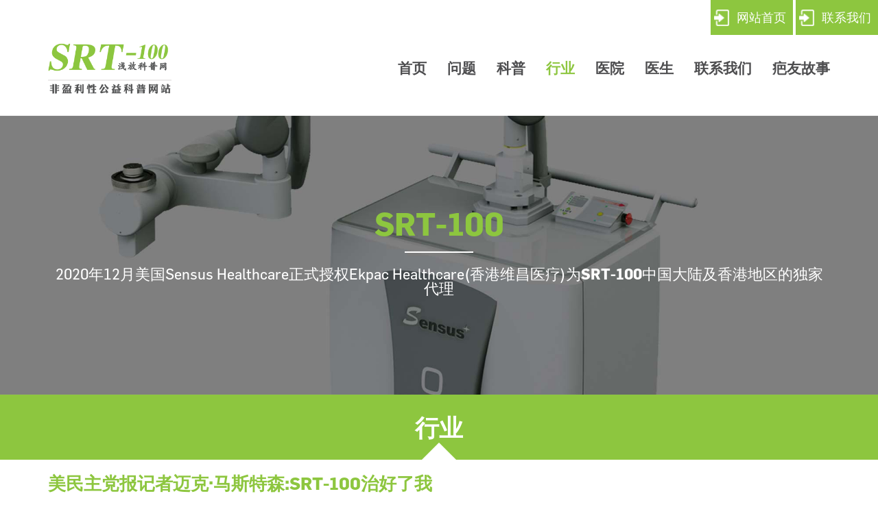

--- FILE ---
content_type: text/html
request_url: https://www.srt-100.cn/hangye/190.html
body_size: 9179
content:
<!DOCTYPE html>
<html>
    <head>
        <meta charset="UTF-8"/>
        <title>美民主党报记者迈克·马斯特森:SRT-100治好了我_SRT-100浅放科普网</title>
        <meta name="keywords" content="" />
        <meta name="description" content="     阿肯色州民主党公报的记者迈克&amp;middot;马斯特森（Mike Masterson）在 2019 年写了一篇文章，详细介绍了 SRT-100 机器如何成为治愈他的非黑色素瘤皮肤癌不可或缺的一部分。自" />
       <meta http-equiv="X-UA-Compatible" content="IE=edge,chrome=1">
<meta http-equiv="cleartype" content="on">
<meta name="viewport" content="width=device-width, initial-scale=1">
<meta name="format-detection" content="telephone=no">
<!-- Bootstrap -->
<link rel="stylesheet" href="/theme/bootstrap/css/bootstrap.min.css"/>
<link rel="stylesheet" href="/theme/style.css"/>
<!-- HTML5 shim and Respond.js for IE8 support of HTML5 elements and media queries -->
<!-- WARNING: Respond.js doesn't work if you view the page via file:// -->
<!--[if lt IE 9]>
    <script src="/theme/js/html5shiv.min.js"></script>
    <script src="/theme/js/respond.min.js"></script>
<![endif]-->
<script src='/theme/js/jquery.min.js'></script>
<script src="/theme/js/jquery.backstretch.min.js"></script>
<link rel="icon" href="/theme/favicon-1.png" sizes="32x32"/>
<link rel="icon" href="/theme/favicon-1.png" sizes="192x192"/>
<link rel="apple-touch-icon-precomposed" href="/theme/favicon-1.png"/>
<meta name="msapplication-TileImage" content="/theme/favicon-1.png"/>
	   <style type="text/css">
		.sec-maincontent .inner, .sec-srt100 .inner{    padding: 0px 0;}
		.sec-maincontent div.col-sm-12.col-md-8.oheight > article > p {margin: 5px 0 6px;border-bottom: dashed 1px;padding-bottom: 3px;}
		.sec-maincontent div.col-sm-12.col-md-8.oheight > article > p a {font-weight: normal;}
	   </style>
    </head>
    <body class="page-template-default page page-id-3836 page-child parent-pageid-3826 page-faq">
        <div id="primarywrapper">
            <!-- Preloader -->
<div id="preloader"><div id="status"> </div></div>
<!-- ===================================== START HEADER ===================================== -->
<nav class="secondary-navigation" role="navigation" aria-label="Sensus Healthcare Secondary Menu">
    <div class="menu-sensus-top-buttons-container">
        <ul id="menu-sensus-top-buttons" class="secondary-menu">
            <li><a href="/">网站首页</a></li>
            <li><a href="/contact/">联系我们</a></li>
        </ul>
    </div>
</nav>
<nav class="primary-navigation navbar navbar-default" role="navigation" aria-label="Theme Primary Menu">
    <div class="container">
        <!-- Brand and toggle get grouped for better mobile display -->
        <div class="navbar-header">
            <button type="button" class="navbar-toggle" data-toggle="collapse" data-target="#bs-example-navbar-collapse-1">
                <span class="sr-only">导航切换</span>
                <span class="icon-bar"></span>
                <span class="icon-bar"></span>
                <span class="icon-bar"></span>
            </button>
            <a class="navbar-brand" href="/">
                <img src="/theme/img/sensus_healthcare_logo.png"/>
            </a>
        </div>
        <div id="bs-example-navbar-collapse-1" class="collapse navbar-collapse">
            <ul id="menu-sensus-main-nav" class="nav navbar-nav navbar-right">
                <li><a title="首页" href="/">首页</a></li>
				    
					 
					<li class=""><a title="问题" href="/wenti/">问题</a></li> 
					 
					 
					<li class=""><a title="科普" href="/kepu/">科普</a></li> 
					 
					 
					<li class="active"><a title="行业" href="/hangye/">行业</a></li> 
					 
					 
					<li class=""><a title="医院" href="/yiyuan/">医院</a></li> 
					 
					 
					<li class=""><a title="医生" href="/yisheng/">医生</a></li> 
					 
					 
					<li class=""><a title="联系我们" href="/contact/">联系我们</a></li> 
					 
					 
					<li class=""><a title="疤友故事" href="/bygs/">疤友故事</a></li> 
					 
            </ul>
        </div>
    </div>
</nav>
<!-- ===================================== END HEADER ===================================== -->
<section class="sec-banner coverbk">
    <article class="flexboxed">
        <div class="container">
            <div class="row">
                <div class="col-xs-12">
                    <article class="titleinner">
                        <h1>SRT-100</h1>
                        <p>2020年12月美国Sensus Healthcare正式授权Ekpac Healthcare(香港维昌医疗)为<b>SRT-100</b>中国大陆及香港地区的独家代理</p>
                    </article>
                </div>
            </div>
        </div>
    </article>
</section>

			<section class="sec-cats">
    <div class="container">
        <div class="row">
            <div class="col-xs-12">
                <ol class="ol-tab">
                    <li class="elegant active" style="cursor:unset;">行业</li>
                </ol>
            </div>
        </div>
    </div>
</section>

            <section class="sec-singleblog">
                <div class="container">
                    <div class="row">
                        <div class="col-xs-12">
                            <article class="singleinner">
                                <h1 class="singletitle">美民主党报记者迈克·马斯特森:SRT-100治好了我</h1>
                                <hr/>
                                <div id="secondary" class="widget-area text-right" role="complementary">
                                    <div id="ssba_widget-4" class="widget widget_ssba_widget">
                                        <small>时间：</small>2022-04-21 
                                        <small>来源：</small><b>本站</b>
                                        <small>编辑：</small><b>SRT科普信息网</b>
                                    </div>
                                </div>
                                <hr/>
                                <div class="sensuspostfilter">
                                    <header class="container release-header">
                                        <div class="row">
                                            <font>&nbsp; &nbsp; &nbsp;阿肯色州民主党公报的记者迈克&middot;马斯特森（Mike Masterson）在 2019 年写了一篇文章，详细介绍了<a href="http://www.srt-100.cn"> SRT-100</a> 机器如何成为治愈他的非黑色素瘤皮肤癌不可或缺的一部分。</font><font>自从他成功治疗以来，他一直倡导阿肯色州的任何皮肤科医生采用 SRT 作为其非黑色素瘤皮肤癌治疗方案的一部分。Masterson 继续赞扬位于 Paragould 的 Linwood Drive 的皮肤科办公室和位于 Russellville 的 West Main Street 的 Helms Dermatology 是阿肯色州开始使用 SRT 机器的前两家诊所。&nbsp;</font>
<div style="text-align: center;"><br /><font><strong><img alt="" src="/d/file/p/22dce1418e52908e9c3e25543ceca466.png" style="width: 460px; height: 231px;" /></strong></font></div><font><strong>&ldquo;对于我和其他经历过这种 21 世纪治疗的人来说，除了通常涉及手术、出血和缝合之外，还有一个有效的选择绝对是一份礼物。</strong></font><strong><font>也没有麻醉、感染风险或疤痕。</font></strong><font><strong>简而言之，如果你能使用这台机器，就没有必要承受重建整形手术所涉及的创伤，&rdquo;马斯特森说。</strong></font><br />&nbsp;
<p><font>&nbsp; &nbsp; &nbsp;<font>多年来，我一直在撰写关于非凡的小型 SRT-100 机器的文章，该机器无需手术和相对最少的时间投资即可消除基底细胞和鳞状细胞皮肤癌以及瘢痕疙瘩。</font></font></p>
<p><font>&nbsp; &nbsp; &nbsp;<font>七年前在 David Wright 博士（当时唯一拥有这种机器的新墨西哥州皮肤科医生）的圣达菲办公室接受了成功的 SRT 治疗后，我一直游说鼓励医生在阿肯色州购买一台，不管是通过购买还是租赁，只需找到一种方法在我们的州提供这种治疗方式。</font></font></p>
<p><font>&nbsp; &nbsp; &nbsp;<font>我还反复说过，如果阿肯色州的任何医生足够聪明和深思熟虑，可以通过提供其中一种设备来加入其他大多数州的医生同行，我会让每位寻求缓解此类癌症的读者知道在哪里可以找到简单的表格对非黑色素瘤皮肤癌的非侵入性治疗。</font></font></p>
<p><font>&nbsp; &nbsp; &nbsp;<font>好吧，尊贵的读者，它终于来了，而且同时出现在两个阿肯色州皮肤科办公室，这两个办公室都不在人口较多的地区。</font></font></p>
<p><font>&nbsp; &nbsp; &nbsp;<font>所以在这里，我祝贺这两位医生为：帕拉古尔德林伍德大道的皮肤科办公室和拉塞尔维尔西大街的赫尔姆斯皮肤科。</font></font></p>
<p><font>&nbsp; &nbsp; &nbsp;<font>SRT-100 提供精确校准的表面放射治疗（因此 SRT）剂量，仅穿透皮肤浅层。这使患者可以在他们的医生办公室安全、快速地接受治疗，而不会感到疼痛或不适。</font></font></p>
<p><font>&nbsp; &nbsp; &nbsp;<font>这个过程非常简单。我躺在桌子上，一位放射科技术人员在我的胸部和颈部放置了一个安全防护罩。</font><font>然后她小心翼翼地将大小合适的戒指贴在皮肤癌周围，为更健康的皮肤留出一点保险。</font></font></p>
<p><font>&nbsp; &nbsp; &nbsp;<font>她离开房间不到一分钟，开关被翻转，让最小的辐射束开始摧毁癌症细胞。然后我就起身走了，什么感觉都没有。</font><font>经过 13 次治疗（通常是每周两次）后，我注意到我鼻尖上溃烂的基底细胞不断结痂，直到它逐渐变小，皮肤变得光滑。</font><font>从那以后就没有癌症的迹象。</font><font>以同样的方式从我的背上清除了一个稍大的癌症。</font></font></p>
<p><font>&nbsp; &nbsp; &nbsp;<font>经过多年在美国的使用，毫无疑问，SRT-100 有效地破坏了基底细胞癌和鳞状细胞癌，以及导致瘢痕疙瘩的非恶性细胞。制造该设备的佛罗里达州 Sensus Healthcare 进行的一项为期五年的研究证实了 98.9% 的成功率。</font></font></p>
<p><font>&nbsp; &nbsp; &nbsp;<font>该研究是在美国四个地点的 516 名男性和女性患者中进行的。受试者总共有 776 个用 SRT-100 治疗的非黑色素瘤皮肤癌病变。</font></font></p>
<p><font>&nbsp; &nbsp; &nbsp;<font>Sensus Healthcare 的联合创始人兼首席执行官 Joseph Sardano 表示，这些参与者的平均年龄为 79 岁。所有肿瘤在两年和五年内的累积复发率估计为 1.1%，令人印象深刻。五年后基底细胞累积复发率为1.2%；</font><font>鳞状细胞癌的复发率为 0.9%。</font></font></p>
<p><font>&nbsp; &nbsp; &nbsp;<font>该研究的首席研究员威廉&middot;罗斯博士在新闻发布会上表示，结果显示&ldquo;治愈率很高&rdquo;。迈阿密大学医学院皮肤病学系的自愿临床教授 Roth 还表示，研究证实这种方法非常有效，应该很容易获得，特别是对于患有多种慢性病或高龄的非黑色素瘤皮肤癌患者。</font></font></p>
<p><font>&nbsp; &nbsp; &nbsp;<font>阿拉巴马州高级皮肤病学和皮肤护理中心的皮肤科医生 Thomas Bender 博士表示同意，并补充说所有皮肤科医生都有不适合手术的患者。更重要的是，本德尔说，当患者可以选择自己的治疗方法时，他们会感到有能力，而不是只有手术替代方案。</font></font></p>
<p><font>&nbsp; &nbsp; &nbsp;<font>对于我和其他经历过这种 21 世纪治疗的人来说，除了通常涉及手术、出血和缝合之外，srt提供了一种新型的治疗方式，没有麻醉、感染风险或疤痕。</font><font>简而言之，如果您可以使用这台机器，很多时候都无需承受外科手术所涉及的创伤。</font></font></p>
<p><font>&nbsp; &nbsp; &nbsp;<font>&ldquo;患者很快就会痊愈，治疗后没有停工期或生活方式限制，&rdquo;Sardano 说。</font></font></p>
<p><font>&nbsp; &nbsp; &nbsp;<font>Sardano 补充说，SRT-100 疗法也已获得美国食品和药物管理局的批准和批准，用于治疗非黑色素瘤皮肤癌和瘢痕疙瘩。&ldquo;它非常适合私人皮肤病学和肿瘤学实践，&rdquo;他说，&ldquo;以及医院和多地点医疗保健提供者。&rdquo;</font></font></p>
<p><font>&nbsp; &nbsp; &nbsp;<font>我为那些从业者感到高兴。但我更高兴的是我和其他成千上万患有这些常见皮肤癌的阿肯色人，他们现在有如此理想的选择来治愈它们。<br /><br />文章来源：【美】阿肯色州民主党公报&nbsp;</font></font>&nbsp;May 14, 2019&nbsp;</p>                                        </div>
                                    </header>
                                </div>
                            </article>
                        </div>
                        <div class="col-xs-12">
                            <hr/>
							  <section class="sec-maincontent" style="display:block;">
									<div class="container">
										<div class="row">
											<div class="col-sm-12 col-md-8 oheight">
												<article class="inner">
													 													<p><a href="/hangye/79.html" title="进口SRT-100浅层放射治疗机国内独代维昌集团"><strong><font color='33CC00'>进口SRT-100浅层放射治疗机国内独代维昌集团</font></strong></a></p>
													 <p><a href="/hangye/993.html" title="瘢痕专用环钻设备科环美钻上市>"  style="font-weight:bold;">瘢痕专用环钻设备科环美钻上市 </a></p>
																																							<p><a href="/cdby/index.html" title="四川进口浅放设备医院[成都医附大疤痕医院]" style="font-weight:bold;">四川进口浅放设备医院[成都医附大疤痕医院]</a></p>
																																							<p><a href="/lnby/index.html" title="辽宁瘢痕医院引进X线浅层放疗技术" style="font-weight:bold;">辽宁瘢痕医院引进X线浅层放疗技术</a></p>
													
													<p><a href="/yiyuan/284.html" title="北京SRT-100医院推荐[北京疤康]疤痕医院>" style="font-weight:bold;">北京SRT-100医院推荐[北京疤康]疤痕医院</a></p>
													<p><a href="/yiyuan/262.html" title="河南SRT-100医院推荐郑州德馨医院>" style="font-weight:bold;">河南SRT-100医院推荐郑州德馨医院</a></p>
																																							<p><a href="/tjcjl/index.html" title="山东疤痕浅放治疗济南蔡景龙疤痕医美" style="font-weight:bold;">山东疤痕浅放治疗济南蔡景龙疤痕医美</a></p>
																																																				<p><a href="/ynbh/index.html" title="昆明皮肤病医院引进浅层放射治疗系统" style="font-weight:bold;">昆明皮肤病医院引进浅层放射治疗系统</a></p>
																									
																																						</article>
											</div>
											<div class="col-sm-12 col-md-4 oheight"><img class="mheight _right" src="/theme/img/SRT_100_featured.png"/></div>
										</div>
									</div>
								</section>

						 </div>
                    </div>
                </div>
            </section>
 <!-- ===================================== START FOOTER ===================================== -->
<section class="sec-srtbenefits">
    <div class="container">
        <div class="row">
            <div class="col-xs-12">
                <article>
                    <h3> <strong>SRT</strong>的优势</h3>
                    <p>除了消除手术后感染和复发的风险外，SRT-100还为患者和医生提供安全有效的治疗选择等多种优势,包括:</p>
                    <ol>
                        <li>
                            <img class="alignnone size-full wp-image-3916" src="/theme/img/f_icon_001.png" width="268" height="268" srcset="/theme/img/f_icon_001.png 268w, /theme/img/f_icon_001-150x150.png 150w" sizes="(max-width: 268px) 100vw, 268px"/>超过95%以上的临床治愈率
                        </li>
                        <li>
                            <img class="alignnone size-full wp-image-3917" src="/theme/img/f_icon_002.png" width="268" height="268" srcset="/theme/img/f_icon_002.png 268w, /theme/img/f_icon_002-150x150.png 150w" sizes="(max-width: 268px) 100vw, 268px"/>无麻醉,切口,出血,缝合或疼痛
                        </li>
                        <li>
                            <img class="alignnone size-full wp-image-3918" src="/theme/img/f_icon_003.png" width="268" height="268" srcset="/theme/img/f_icon_003.png 268w, /theme/img/f_icon_003-150x150.png 150w" sizes="(max-width: 268px) 100vw, 268px"/>正常生活不受限制
                        <li>
                            <img class="alignnone size-full wp-image-3919" src="/theme/img/f_icon_004.png" width="268" height="268" srcset="/theme/img/f_icon_004.png 268w, /theme/img/f_icon_004-150x150.png 150w" sizes="(max-width: 268px) 100vw, 268px"/>不会形成明显的疤痕恢复更好
                        </li>
                        <li>
                            <img class="alignnone size-full wp-image-3920" src="/theme/img/f_icon_005.png" width="268" height="268" srcset="/theme/img/f_icon_005.png 268w, /theme/img/f_icon_005-150x150.png 150w" sizes="(max-width: 268px) 100vw, 268px"/>一次到位无需术后重建手术
                    </ol>
                </article>
            </div>
        </div>
    </div>
</section>
           <footer>
				<div class="container">
					<div class="row">
						<div class="col-sm-12">
							<article class="inner cleft">
    <p>
        <a href="/"><img class="alignnone size-medium wp-image-3910" src="/theme/img/logo_sensus_footer-300x93.png" width="300" height="93" srcset="/theme/img/logo_sensus_footer-300x93.png 300w, /theme/img/logo_sensus_footer-300x93.png 768w, /theme/img/logo_sensus_footer.png 936w" sizes="(max-width: 300px) 100vw, 300px"/></a>
        <img class="alignnone size-full wp-image-3911" src="/theme/img/tphg-logo.png" width="190" height="70"/>
    </p>
    <p>
       本站为非营利性科普网站,部分内容来源于网络未能与原作者取得联系.若涉及版权问题,请及时通知,我们将立即予以处理！论文及科普文章免费发布请联系站长。<a href="https://beian.miit.gov.cn/" target="_blank" rel="nofollow">鲁ICP备18012848号-3</a>
<script>
var _hmt = _hmt || [];
(function() {
  var hm = document.createElement("script");
  hm.src = "https://hm.baidu.com/hm.js?369158267e609451e6d30aa62694241c";
  var s = document.getElementsByTagName("script")[0]; 
  s.parentNode.insertBefore(hm, s);
})();
</script>
</p></article>

						</div>
					</div>
				</div>
			</footer>
			<script src='/theme/bootstrap/js/bootstrap.min.js'></script>
			<script src='/theme/js/custom.js'></script>
			<div class="footwx">
					<div class=""><img src="/theme/img/wx.png"></div>
					<dl>
					   <dt>浅放/环钻采购咨询
<br></dt>
					   <dd>电微同号:15065310121 </dd>
					 </dl>
			</div>
        </div>
        <!--#primarywrapper-->
    </body>
</html>


--- FILE ---
content_type: text/css
request_url: https://www.srt-100.cn/theme/style.css
body_size: 18752
content:
/* 
Theme Name: SensusHealthCare Theme
Theme URI: #
Description: Programmed by FrozenFire

Version: 1.1.1
Author: FrozenFire
Author URI: #
Tags: #
-------------------------------------------------------------- */
@font-face {
    font-family:'Flama';
    src: url('fonts/FlamaLight/FlamaLight.eot');
    src: url('fonts/FlamaLight/FlamaLight.eot?#iefix') format('embedded-opentype'),
         url('fonts/FlamaLight/FlamaLight.woff') format('woff'),
         url('fonts/FlamaLight/FlamaLight.ttf') format('truetype');
    font-weight: 100;
    font-style: normal;
}
@font-face {
    font-family:'FlamaLight';
    src: url('fonts/FlamaLight-Italic/FlamaLight-Italic.eot');
    src: url('fonts/FlamaLight-Italic/FlamaLight-Italic.eot?#iefix') format('embedded-opentype'),
         url('fonts/FlamaLight-Italic/FlamaLight-Italic.woff') format('woff'),
         url('fonts/FlamaLight-Italic/FlamaLight-Italic.ttf') format('truetype');
    font-weight: 100;
    font-style: italic;
}
@font-face {
    font-family:'Flama';
    src: url('fonts/Flama/Flama.eot');
    src: url('fonts/Flama/Flama.eot?#iefix') format('embedded-opentype'),
         url('fonts/Flama/Flama.woff') format('woff'),
         url('fonts/Flama/Flama.ttf') format('truetype');
    font-weight: 200;
    font-style: normal;
}
@font-face {
    font-family:'Flama';
    src: url('fonts/Flama-Italic/Flama-Italic.eot');
    src: url('fonts/Flama-Italic/Flama-Italic.eot?#iefix') format('embedded-opentype'),
         url('fonts/Flama-Italic/Flama-Italic.woff') format('woff'),
         url('fonts/Flama-Italic/Flama-Italic.ttf') format('truetype');
    font-weight: 200;
    font-style: italic;
}
@font-face {
    font-family:'Flama';
    src: url('fonts/FlamaMedium/FlamaMedium.eot');
    src: url('fonts/FlamaMedium/FlamaMedium.eot?#iefix') format('embedded-opentype'),
         url('fonts/FlamaMedium/FlamaMedium.woff') format('woff'),
         url('fonts/FlamaMedium/FlamaMedium.ttf') format('truetype');
    font-weight: 500;
    font-style: normal;
}
@font-face {
    font-family:'Flama';
    src: url('fonts/FlamaMedium-Italic/FlamaMedium-Italic.eot');
    src: url('fonts/FlamaMedium-Italic/FlamaMedium-Italic.eot?#iefix') format('embedded-opentype'),
         url('fonts/FlamaMedium-Italic/FlamaMedium-Italic.woff') format('woff'),
         url('fonts/FlamaMedium-Italic/FlamaMedium-Italic.ttf') format('truetype');
    font-weight: 500;
    font-style: italic;
}
@font-face {
    font-family:'Flama';
    src: url('fonts/FlamaBold/FlamaBold.eot');
    src: url('fonts/FlamaBold/FlamaBold.eot?#iefix') format('embedded-opentype'),
         url('fonts/FlamaBold/FlamaBold.woff') format('woff'),
         url('fonts/FlamaBold/FlamaBold.ttf') format('truetype');
    font-weight: 600;
    font-style: normal;
}
@font-face {
    font-family:'Flama';
    src: url('fonts/FlamaBold-Italic/FlamaBold-Italic.eot');
    src: url('fonts/FlamaBold-Italic/FlamaBold-Italic.eot?#iefix') format('embedded-opentype'),
         url('fonts/FlamaBold-Italic/FlamaBold-Italic.woff') format('woff'),
         url('fonts/FlamaBold-Italic/FlamaBold-Italic.ttf') format('truetype');
    font-weight: 600;
    font-style: italic;
}

html {font-size:16px;}
html, body {-webkit-font-smoothing: antialiased; }
a, a:hover, a:active, a:focus { outline: 0;}
object, embed {outline: 0;}
input::-moz-focus-inner { border: 0; }
input[type="checkbox"] {-webkit-appearance: checkbox;}
input:focus,
select:focus,
textarea:focus,
button:focus {
    outline: none;
}
body {
font-family: 'flama', "Microsoft Yahei", "PingFang SC", Avenir, "Segoe UI", "Hiragino Sans GB", STHeiti, "Microsoft Sans Serif", "WenQuanYi Micro Hei", sans-serif;
font-weight:200;
font-size:1em;
line-height:2;
color:#4d4d4f
}
b,strong {font-weight: 600}
a,a:hover,a:active,a:focus,a:visited {color:#4d4d4f; text-decoration: none}
h1,h2,h3,h4,h5,h6,p,ul,ol {padding: 0; margin: 10px 0 20px; font-weight: 200}
h1 {font-weight: 600; font-size: 2em; color: #8dc63f}
h2 {font-size: 1.75em}
h3 {font-size: 1.4em}
h4 {font-size: 1.3em}
h5 {font-size: 1.2em}

sub {bottom: -.125em}



/* Preloader - related css - start here */
body { overflow: hidden; }
#preloader {
    position: fixed;
    top:0;
    left:0;
    right:0;
    bottom:0;
    background-color:#fff; /* change if the mask should have another color then white */
    z-index:99999; /* makes sure it stays on top */
}
#status {
    width:200px;
    height:200px;
    position:absolute;
    left:50%; /* centers the loading animation horizontally one the screen */
    top:50%; /* centers the loading animation vertically one the screen */
    background-image:url(img/status.gif); /* path to your loading animation */
    background-repeat:no-repeat;
    background-position:center;
    margin:-100px 0 0 -100px; /* is width and height divided by two */
}
/* Preloader - related css - end here */

/*form stuff reset*/
form label {line-height: normal!important; font-weight: 200 !important}



::-webkit-input-placeholder { /* Chrome */
  color: black;
  transition: opacity 250ms ease-in-out;
}
:focus::-webkit-input-placeholder {
  opacity: 0.5;
}
:-ms-input-placeholder { /* IE 10+ */
  color: black;
  transition: opacity 250ms ease-in-out;
}
:focus:-ms-input-placeholder {
  opacity: 0.5;
}
::-moz-placeholder { /* Firefox 19+ */
  color: black;
  opacity: 1;
  transition: opacity 250ms ease-in-out;
}
:focus::-moz-placeholder {
  opacity: 0.5;
}
:-moz-placeholder { /* Firefox 4 - 18 */
  color: black;
  opacity: 1;
  transition: opacity 250ms ease-in-out;
}
:focus:-moz-placeholder {
  opacity: 0.5;
}
/*form stuff reset*/

.elegant  
{-webkit-transition: all 0.25s ease-in-out;
-moz-transition: all 0.25s ease-in-out;
-ms-transition: all 0.25s ease-in-out;
-o-transition: all 0.25s ease-in-out;
transition: all 0.25s ease-in-out;}

.flexboxed {
display: -webkit-box;
display: -ms-flexbox;
display: flex;
-webkit-box-align: center;
    -ms-flex-align: center;
        align-items: center;
/*-webkit-box-pack: center;
    -ms-flex-pack: center;
        justify-content: center;*/
	
/*height: 1em; */
min-height: 1em;
}

.coverbk {background-size: cover; background-position: 50% 50%; background-repeat: no-repeat}

/* == WordPress WYSIWYG Editor Styles == */

.entry-content img {
	margin: 0 0 1.5em 0;
	}

.alignleft, img.alignleft {
	display: block; margin: 10px auto;
	}
.alignright, img.alignright {
	display: block;margin: 10px auto;
	}

.aligncenter, img.aligncenter {
	margin-right: auto;
	margin-left: auto;
	display: block;
	clear: both;
	}
.alignnone, img.alignnone {
	/* not sure about this one */
	}
.wp-caption {
	margin-bottom: 1.5em;
	text-align: center;
	padding-top: 5px;
	}
.wp-caption img {
	border: 0 none;
	padding: 0;
	margin: 0;
	}
.wp-caption p.wp-caption-text {
	line-height: 1.5;
	font-size: 10px;
	margin: 0;
	}
.wp-smiley {
	margin: 0 !important;
	max-height: 1em;
	}
blockquote.left {
	margin-right: 20px;
	text-align: right;
	margin-left: 0;
	width: 33%;
	float: left;
	}
blockquote.right {
	margin-left: 20px;
	text-align: left;
	margin-right: 0;
	width: 33%;
	float: right;
	}
.gallery dl {}
.gallery dt {}
.gallery dd {}
.gallery dl a {}
.gallery dl img {}
.gallery-caption {}

.size-full {}
.size-large {}
.size-medium {}
.size-thumbnail {}


/********### NAV ###********/

nav.secondary-navigation {}
ul#menu-sensus-top-buttons {padding: 0; margin: 0; list-style: none; text-align: right; font-size: .65em}
ul#menu-sensus-top-buttons>li {display:inline-block;}
ul#menu-sensus-top-buttons>li>a {display: block;background:#8dc63f; padding: 8px 10px 8px 20px; font-size: 1.4em; text-transform: uppercase; color: white; position: relative;}
ul#menu-sensus-top-buttons>li>a:hover {text-decoration: none}
ul#menu-sensus-top-buttons>li>a::before {content: ""; display: block; position: absolute; height: 100%; width: 18px; background: url(img/icon_login.png) 50% 50% no-repeat; background-size: auto 14px; top:0;left:0;bottom: 0;-webkit-transition: all 0.25s ease-in-out;
-moz-transition: all 0.25s ease-in-out;
-ms-transition: all 0.25s ease-in-out;
-o-transition: all 0.25s ease-in-out;
transition: all 0.25s ease-in-out;}
ul#menu-sensus-top-buttons>li>a:hover::before{background-position: 100% 50%}

.navbar-default {background-color:white; border-width: 0}
.navbar{border-width: 0;border-radius: 0; margin-bottom: 0}
.navbar-default .navbar-nav > li > a {color:#4d4d4f; line-height:1; padding:10px 15px; font-weight:bold;}
.navbar-default .navbar-nav > li:last-child > a {padding-right: 0}
.navbar-default .navbar-nav > .active > a, .navbar-default .navbar-nav > .active > a:focus, .navbar-default .navbar-nav > .active > a:hover {color:#8dc63f; background-color: rgba(0,0,0,0)}
.navbar-default .navbar-nav > li > a:focus, .navbar-default .navbar-nav > li > a:hover {color: #8dc63f}
.navbar-brand {height: auto; padding: 4px 15px}
.navbar-brand img {width: 100%; height: auto; max-width: 128px}

.single-post.category-blog li.menu-item-4391>a {color:#8dc63f}
.single-post:not(.category-blog) li.menu-item-3852>a, .category:not(.category-blog) li.menu-item-3852>a {color:#8dc63f}


.dropdown .dropdown-menu {position: relative; width: 100%; padding: 0 0 30px 20px } /*zzj*/
.dropdown-menu {border-width: 0px; border-radius: 0px; padding: 0; margin: 0; font-size: 1em;
-webkit-box-shadow: 0px 0px 8px 0px rgba(0,0,0,0);
-moz-box-shadow: 0px 0px 8px 0px rgba(0,0,0,0);
box-shadow: 0px 0px 8px 0px rgba(0,0,0,0);
}

.navbar-nav > li > a {font-weight: 200}
.dropdown-menu>li>a {font-weight: 200; padding:10px 15px; color: #4d4d4f; line-height: 1}
.dropdown-menu>li>a:focus, .dropdown-menu>li>a:hover,
.dropdown-menu>.active>a, .dropdown-menu>.active>a:focus, .dropdown-menu>.active>a:hover
{ color:#8dc63f; background-color: rgba(0,0,0,0) }



.sec-banner {padding-bottom: 31.8%; position: relative; min-height: 320px}
.page-id-3923 .sec-banner, .page-id-5861 .sec-banner {padding: 0; text-align: center}
.sec-banner>article {position: absolute; width: 100%; height: 100%;text-align: center; text-transform: capitalize}
.sec-banner>article p{font-size: 1.35em; color: white}
.sec-banner>article h1 {position: relative; padding-bottom: 20px}
.sec-banner>article h1::after {content: ""; display: block; width: 100px; height: 2px; background: white; position: absolute; bottom: 0; left:50%; margin-left: -50px;}
.sec-banner>article h1, .sec-banner>article p {line-height: 1}

img.mheight {margin: 0 auto; width: 100%; max-width: 320px; height: auto}
img.conheight {height:500px; width: auto}

.myinner img {max-width: 100%; height: auto}
.myinner h3::after {content: ""; display: block; width: 80px; height: 2px; background:#4d4d4f; margin-top: 20px}
.page-template-template-srt100 .myid-3 h3::after, .page-home .myid-1 h3::after {display: none}

.page-id-3890 .sec-maincontent, .page-id-3836 .sec-maincontent {display:none}


#primarywrapper {overflow-x: hidden}

.sec-maincontent .oheight, .sec-srt100 .yheight {text-align: center}
.sec-maincontent .inner, .sec-srt100 .inner {padding: 50px 0; text-align: left}
.page-id-3834 .sec-maincontent .inner {padding: 15% 0}
.sec-maincontent .inner.tcenter,.sec-srt100 .inner.tcenter {padding: 15% 0; text-align: center}
.page-template-template-locationlanding .sec-maincontent .inner.tcenter {padding: 8% 0}


.sec-indexed {padding:50px 0}
.page-id-3828 .sec-indexed.myid-1 {padding: 50px 0; text-align: center; color: white}
.page-template-template-srt100 .sec-indexed.myid-3 {padding: 0}
.page-template-template-srt100 .sec-indexed.myid-2 a, .page-id-3975 .sec-indexed.myid-3 a, .page-id-6007 .sec-indexed.myid-3 a {display: inline-block; padding: 20px 30px; background: white; border-radius: 10px;
-webkit-transition: all 0.25s ease-in-out;
-moz-transition: all 0.25s ease-in-out;
-ms-transition: all 0.25s ease-in-out;
-o-transition: all 0.25s ease-in-out;
transition: all 0.25s ease-in-out;
}
.page-template-template-srt100 .sec-indexed.myid-2 a:hover, .page-id-3975 .sec-indexed.myid-3 a:hover, .page-id-6007 .sec-indexed.myid-3 a:hover {text-decoration: none;
transform: scale(1.05,1.05);
-webkit-transform: scale(1.05,1.05);
-moz-transform: scale(1.05,1.05);
-o-transform: scale(1.05,1.05);
-ms-transform: scale(1.05,1.05);}

.page-template-template-srt100 .sec-indexed.myid-2 h3,.page-id-3975 .sec-indexed.myid-3 h3,.page-id-6007 .sec-indexed.myid-3 h3 {margin:0 0 20px}
.page-template-template-srt100 .sec-indexed.myid-2 h3::after,.page-id-3975 .sec-indexed.myid-3 h3::after,.page-id-6007 .sec-indexed.myid-3 h3::after {display: none}

.page-id-3975 .sec-indexed.myid-1,.page-id-6007 .sec-indexed.myid-1 {padding: 0}
.page-id-3890 .sec-indexed.myid-1 {background-size: 0 0; background-color:#98adbe}
.page-id-3890 .sec-indexed.myid-3 {background-position: 100% 50%}

.page-id-3844 .sec-indexed.myid-2 {padding: 50px 0}
.page-id-3844 .myid-3, .page-id-3844 .myid-4, .page-id-3844 .myid-5 {display: none}
.page-id-3844.oid2 .myid-3, .page-id-3844.oid3 .myid-4, .page-id-3844.oid3 .myid-5 {display: block}
.page-id-3844.oid2 .myid-2, .page-id-3844.oid3 .myid-2 {display: none}


.sec-srtbenefits {background:#ebebeb; padding: 50px 0; text-align: center}
.page-home .sec-srtbenefits, .page-id-6007 .sec-srtbenefits {display: none}
.sec-srtbenefits ol {padding: 0; margin: 0; list-style:none; line-height: 1.3}
.sec-srtbenefits ol>li {display: inline-block; vertical-align: top; width: 32%; padding: 0 5px; margin: 5px 0}
.sec-srtbenefits ol>li img {width: 100%; max-width: 160px; height: auto; display: block; margin: 10px auto}

.sec-footersuperbuttons {padding: 30px 0}

.ul-footersuperbuttons {padding: 0; margin: 0; list-style: none; text-align: center; line-height: 1.1; font-size: 0.8em }
.ul-footersuperbuttons>li {display:inline-block; width: 95%; margin: 5px; border: #f5f5f5 8px solid; border-radius: 5px}
.ul-footersuperbuttons>li>a {color: white}
.ul-footersuperbuttons>li div.btndiv {position: relative; padding-bottom: 55.11%}
.ul-footersuperbuttons>li div.btndiv>h3 {position: absolute; padding: 0; margin: 0; line-height: 1; right:5px; top:50%; margin-top: -15px;}
.ul-footersuperbuttons>li div.btndiv:hover>h3 {opacity: 0}
.ul-footersuperbuttons>li:nth-child(2) div.btndiv>h3  {color:#636466 }
.ul-footersuperbuttons>li h3 {font-weight: 600; text-transform: uppercase; margin: 0}

.ul-footersuperbuttons>li div.btndiv article {position: absolute; top:0; left:0; bottom: 0; right: 0; padding:30px 15px; background: rgba(141,198,63,0.9); opacity: 0}
.ul-footersuperbuttons>li div.btndiv:hover article {opacity: 1}
.ul-footersuperbuttons>li div.btndiv article::after {content: ""; display: block; width: 32px; height: 32px; background: url(img/icon_arrow_right.png) 50% 50% no-repeat; background-size: cover; position: absolute; bottom: 5px; left:50%; margin-left: -16px;}


.page-template-template-srt100 .myid-1,.page-id-3975 .myid-2,.page-id-6007 .myid-2 {background: #8dc63f; text-align: center; position: relative}
.page-template-template-srt100 .myid-1::before,.page-id-3975 .myid-2::before,.page-id-6007 .myid-2::before {content: ""; display: block; position: absolute; top:0; left:50%; margin-left: -30px;
width: 0;
height: 0;
border-style: solid;
border-width: 30px 30px 0 30px;
border-color: #ffffff transparent transparent transparent;
}
.page-template-template-srt100 .myid-1 h2,.page-id-3975 .myid-2 h2,.page-id-3975 .myid-2 h4,.page-id-6007 .myid-2 h2,.page-id-6007 .myid-2 h4 {color: white; padding: 0 15px}

.page-template-template-srt100 .myid-1 ol, .page-id-3975 .myid-2 ol, .page-id-6007 .myid-2 ol, .page-id-3844 .myid-5 ol {padding: 0; margin: 0; list-style: none}
.page-template-template-srt100 .myid-1 ol>li,.page-id-3975 .myid-2 ol>li,.page-id-6007 .myid-2 ol>li, .page-id-3844 .myid-5 ol>li {display: inline-block; width: 48.5%; padding: 15px; border-radius: 10px; vertical-align: top; position: relative; background: white; margin-top: 200px; line-height: 1.5}
.page-id-3844 .myid-5 ol {text-align: center}
.page-id-3844 .myid-5 ol>li {width: 99.5%; margin-top: 250px}
.page-template-template-srt100 .myid-1 ol>li::before,.page-id-3975 .myid-2 ol>li::before, .page-id-6007 .myid-2 ol>li::before,  .page-id-3844 .myid-5 ol>li:before{ content: ""; display: block; position: absolute; z-index: 1; top:-25px; left:50%; margin-left: -25px;
width: 0;
height: 0;
border-style: solid;
border-width: 0 25px 25px 25px;
border-color: transparent transparent #ffffff transparent;
}
.page-template-template-srt100 .myid-1 ol>li img,.page-id-3975 .myid-2 ol>li img,.page-id-6007 .myid-2 ol>li img {position: absolute; top:-150px; width: 120px; height: auto; left:50%; margin-left: -60px; }
.page-id-3844 .myid-5 ol>li img {position: absolute; top:-210px; width: 180px; height: auto; left:50%; margin-left: -90px; }

.page-template-template-srt100 .myid-1 ol>li strong,.page-id-3975 .myid-2 ol>li strong, .page-id-6007 .myid-2 ol>li strong,.page-id-3844 .myid-5 ol>li strong {display: block; text-transform: uppercase}


.page-template-template-srt100 .myid-2 .myinner, .page-id-3975 .myid-3 .myinner, .page-id-6007 .myid-3 .myinner {text-align: center; color: white; padding: 20% 15px 5%}
.page-template-template-srt100 .myid-3 .myinner {text-align: center; padding: 5% 15px}

.page-id-3975 .myid-1 .myinner,.page-id-6007 .myid-1 .myinner {text-align: center}
.page-id-3975 .myid-1 .myinner img,.page-id-6007 .myid-1 .myinner img { max-height: 800px; width: auto; margin: 0 auto}

ol.sensbtn, .sec-maincontent ol,.page-template-template-locationlanding .sec-indexed .myinner ol {padding: 0; margin: 0; list-style: none;}
ol.sensbtn>li, .sec-maincontent ol>li, .page-template-template-locationlanding .sec-indexed .myinner ol>li {display:inline-block; margin: 5px}
ol.sensbtn>li>a, .sec-maincontent ol>li>a, .page-template-template-locationlanding .sec-indexed .myinner ol>li>a {display: block; padding: 10px 20px; background:#8dc63f; color: white; text-transform: uppercase; border-radius: 10px;
-webkit-transition: all 0.25s ease-in-out;
-moz-transition: all 0.25s ease-in-out;
-ms-transition: all 0.25s ease-in-out;
-o-transition: all 0.25s ease-in-out;
transition: all 0.25s ease-in-out;}
ol.sensbtn>li>a:hover, .sec-maincontent ol>li>a:hover,.page-template-template-locationlanding .sec-indexed .myinner  ol>li>a:hover {text-decoration: none;
transform: scale(1.05,1.05);
-webkit-transform: scale(1.05,1.05);
-moz-transform: scale(1.05,1.05);
-o-transform: scale(1.05,1.05);
-ms-transform: scale(1.05,1.05);
}

.sensus-slide {height:calc(100vh - 159px); min-height: 480px;}
.featuredcontent {padding:0 30px 0 10%}
.featuredcontent h1>em {font-style: normal; font-size: 0.75em; margin-top: -5px; display: block}
.featuredcontent h1::after {content: ""; display: block; width: 50%; height: 2px; background:#4d4d4f; margin-top: 20px;}
.featuredcontent h1::after {margin-left: 50%}
.homesliderwrapper .carousel-inner>.item:nth-child(6)  .featuredcontent h1::after {margin-left: 0; width: 120px}
.featuredcontent a {display:inline-block; padding: 10px 20px; background:#8dc63f; text-transform: uppercase; color: white; font-weight: 600;
-webkit-transition: all 0.25s ease-in-out;
-moz-transition: all 0.25s ease-in-out;
-ms-transition: all 0.25s ease-in-out;
-o-transition: all 0.25s ease-in-out;
transition: all 0.25s ease-in-out;}

.featuredcontent a:hover {text-decoration: none;
transform: scale(1.05,1.05);
-webkit-transform: scale(1.05,1.05);
-moz-transform: scale(1.05,1.05);
-o-transform: scale(1.05,1.05);
-ms-transform: scale(1.05,1.05);}

.carousel-indicators {bottom: -10px;}
.carousel-indicators li, .carousel-indicators li.active {width: 12px; height: 12px; margin: 1px; border-width: 0;}
.carousel-indicators li {background-color:#acacac}
.carousel-indicators li.active {background-color: #8dc63f}
.carousel-control {width: 6%; text-shadow: none; color:#8dc63f}
.carousel-control:focus, .carousel-control:hover {color:#8dc63f}
.carousel-control .glyphicon {top:50%; width: 30px; height: 30px; font-size: 1.5em; position: absolute; left: 50%; margin: -15px 0 0 -15px;}
.carousel-control.left, .carousel-control.right {background-image: none}
.sec-tickerwrapper .carousel-control.left, .sec-tickerwrapper .carousel-control.right {background-size: 0 0}


.page-home .myid-1 .myinner {text-align: center; padding: 0 15px}
.page-home .myeid-1,.page-id-3834 .myid-1 {background:#6f9c31; padding: 30px 0 }
.page-home .sec-indexed.myeid-1 {padding: 20px 0}
.page-home .myeid-1 ol,.page-id-3834 .myid-1 ol  {padding: 0; margin: 0; list-style: none; font-size: 1.25em}
.page-home .myeid-1 ol>li,.page-id-3834 .myid-1 ol >li {display: inline-block; width: 99.5%; vertical-align: middle; color: white; margin: 5px 0}
.page-home .myeid-1 ol>li img,.page-id-3834 .myid-1 ol >li img {width: 100%; max-width: 100px; height: auto; margin-right: 10px;}

.page-id-3834 .float_left.myid-2 .myinner {padding: 50px 20% 50px 0 }
.page-id-3834 .float_left.myid-5 .myinner {padding: 50px 60% 50px 0;}
.page-id-3834 .float_right.myid-6 .myinner {padding: 0 0 0 60%;}
.page-id-3834 .float_left.myid-7 .myinner {padding: 0 60% 0 0;}
.page-id-3834 .float_right.myid-8 .myinner {padding: 50px 0 50px 60%;}
.page-id-3834 .float_left.myid-11 .myinner {padding: 0 30px; text-align: center}
.page-id-3834 .float_right.myid-12 .myinner {padding: 50px 0 50px 50%;}
.page-id-3834 .coverbk.myid-13 {background-size: 0 0; background-color:#8fc449 }
.page-id-3834 .float_right.myid-14 .myinner {padding: 50px 0 50px 50%;}
.page-id-3834 .coverbk.myid-14 {background-position: 80% 50%}
.page-id-3834 .float_right.myid-16 .myinner {padding: 50px 0 50px 60%;}
.page-id-3834 .float_left.myid-17 .myinner {padding: 50px 50% 50px 0;}
.page-id-3834 .coverbk.myid-17 {background-position: 30% 50%}
.page-id-3834 .float_left.myid-18 .myinner {padding: 50px 50% 50px 0;}
.page-id-3834 .coverbk.myid-18 {background-position: 25% 50%}
.page-id-3834 .float_right.myid-19 .myinner {padding: 50px 0 50px 50%;}
.page-id-3834 .coverbk.myid-19 {background-position: 70% 50%}


.sec-cats {background: #8dc63f; text-align: center; padding: 30px 0}
.ol-tab, .ul-tab  {padding: 0; margin: 0; list-style: none}
.ol-tab>li {display: inline-block; width: 48.5%; font-weight: 600; font-size: 1em;font-size:2.2em; text-transform: uppercase; line-height: 1; cursor: pointer; vertical-align: middle; position: relative}
.page-id-3826 .ol-tab>li {width: 32.5%}
.ol-tab>li:hover, .ol-tab>li.active {color: white}
.ol-tab>li.active::after {content: ""; display: block; position: absolute; bottom:-30px;  left:50%; margin-left: -25px;
width: 0;
height: 0;
border-style: solid;
border-width: 0 25px 25px 25px;
border-color: transparent transparent #ffffff transparent;
}
/* .page-id-3844 .ol-tab>li.active::after {bottom: -55px} */

.sec-leadershiptabs{text-align: center; padding: 50px 0}
.sec-faqs-wrapper {padding: 50px 0}
.ul-tab>li {display: inline-block; width: 49%; vertical-align: top}
.page-template-template-locationlanding  .ul-tab>li {width: 99.5%}
.page-template-template-locationlanding  .ul-tab>li h3 {font-size: 2.25em; margin:30px 0}
.ul-tab>li>article {padding:0 10% 30px; position: relative; margin-bottom: 50px}
.circled {padding-bottom: 90%; border-radius: 50%; position: relative; margin: 0 auto; width: 90% }
.circled::after{content: ""; display: block; width: 100%; height: 100%; position: absolute; border: white 8px solid; top:0; left:0; border-radius: 50%; z-index: 3}
.circled::before{content: ""; display: block; width: 100%; height: 100%; position: absolute; border: #e1e1e1 4px solid; top:0; left:0; border-radius: 50%; z-index: 4;}

.ul-tab>li>article h4, .modal-body h4 {font-weight: 600; margin: 20px 0 5px}
.ul-tab>li>article h5, .modal-body h5 {margin: 0 0 20px}
span.btnspan {display: inline-block; text-align: center; margin: 0 auto; font-size: 1.1em; padding: 2px 0; width: 130px; border-radius: 10px; background: #8dc63f; text-transform: uppercase; color: white; cursor: pointer;
-webkit-transition: all 0.25s ease-in-out;
-moz-transition: all 0.25s ease-in-out;
-ms-transition: all 0.25s ease-in-out;
-o-transition: all 0.25s ease-in-out;
transition: all 0.25s ease-in-out;}
span.btnspan:hover {
transform: scale(1.05,1.05);
-webkit-transform: scale(1.05,1.05);
-moz-transform: scale(1.05,1.05);
-o-transform: scale(1.05,1.05);
-ms-transform: scale(1.05,1.05);
}
.ul-tab>li>article span.btnspan {position: absolute;  bottom:0; left:50%; margin-left: -60px;}

ul.ul-tab:not(#oid1) {display: none}


.page-id-3826 .sec-maincontent, .page-id-3828 .sec-maincontent  {text-align: center}

.single-job {background: #ebebeb; padding: 15px; border-radius: 10px; margin: 10px;}
.single-job h4 {font-weight: 600}

.job-des>p.ebtn {border:#8dc63f 2px solid;padding: 5px 0; margin: 30px 0; text-align: center; color: #8dc63f; font-weight: 600; cursor: pointer; font-size: 1.2em; font-style: italic}
.job-des:not(.expanded) .jdes_long, .job-des:not(.expanded) span.showless {display: none}
.job-des.expanded .jdes_short, .job-des.expanded span.showmore {display: none}

p.ebtn>span {position: relative}
p.ebtn>span::before {content: ""; display: inline-block; margin-right: 10px; width:18px; height: 12px; background-position: 50% 50%; background-size: contain; background-repeat:no-repeat}
p.ebtn>span.showmore::before {background-image: url(img/icon_down.png)}
p.ebtn>span.showless::before {background-image: url(img/icon_up.png)}

#accordion2 {display: none}
.faqswrapper .panel {background-color: #f9f9f9; padding: 0px 20px}
.faqswrapper h2.paneltitle {font-weight: 600; font-size: 1.3em;line-height:1.38em; margin: 0; letter-spacing: 1px}
.faqswrapper h2.paneltitle a {display: block; padding: 10px 0; color:#8dc63f;  }

.faqswrapper h2.paneltitle a:hover {text-decoration: none; color:#8dc63f }
.faqswrapper h2.paneltitle a.collapsed {color: #4d4d4f;}
.faqswrapper h2.paneltitle a.collapsed::after {background-image: url(img/icon_down.png); transform:rotate(270deg);}
.faqswrapper h2.paneltitle a::after {content: ""; display: inline-block; width: 18px; height: 18px; vertical-align: middle;float: right; margin-right: -20px; background-size: contain; background-position: 50% 5%; background-repeat: no-repeat;background-image: url(img/icon_cross.png)}

.inner-panel ul, .inner-panel ol {padding: 0; margin: 20px 0 20px 20px}

.sec-outcomeswrapper {padding: 50px 0}
.art-outcome {background: #ebebeb; padding:30px 40px 60px; border-radius: 10px; margin:20px 0; position: relative}
.photo-outcome { margin: 1%; padding-bottom:40%;  position: relative; font-size: 0.75em}
.photo-outcome h3 {position: absolute;background: #8dc63f; bottom: 0; left:0; right: 0; font-weight: 600; font-style: italic; color: white; padding: 10px 0; text-align: center; margin: 0}


.sec-topper{background: #e2e2e2; padding: 30px 0}
.sec-topper h1 {margin: 0; line-height: 1; font-size: 2.65em}
select#cat, select#my_tags{ font-size: 1em;
   -webkit-appearance: none; 
   -moz-appearance: none;
   appearance: none;       
	padding: 6px 20px;  margin-top: 2px;
line-height: 1.4; height: 40px;
width: 100%;
border:none;
font-weight: 200;
color:#636466;
background:#ebebeb url(img/icon_down_white.png) 100% 50% no-repeat;
background-size: 40px 40px;
border-radius: 0;
text-transform: uppercase
}

.section_blogwrapper {padding: 50px 0}
.zeropadding {padding: 0}
.fimgbox {padding-bottom: 54%; position: relative; background-color: rgba(0,0,0,0.25)}
#more_posts, #more_posts-2, #more_posts-3 {text-align: center; border: #8dc63f 2px solid; font-weight: 600; font-size: 1.5em; color:#8dc63f; padding: 10px 0;  cursor: pointer; margin: 20px 0;
-webkit-transition: all 0.25s ease-in-out;
-moz-transition: all 0.25s ease-in-out;
-ms-transition: all 0.25s ease-in-out;
-o-transition: all 0.25s ease-in-out;
transition: all 0.25s ease-in-out;}
#more_posts>span,#more_posts-2>span,#more_posts-3>span { position: relative; display:inline-block;}
#more_posts:hover,#more_posts-2:hover,#more_posts-3:hover {background-color:#8dc63f; color: white }


.subinfo {position: absolute; z-index: 3; left:5px; right: 5px; bottom: 5px; background:rgba(0,0,0,0.7); padding:15px}
a.post-title { display: block; color: #8dc63f; text-transform: uppercase; line-height: 1.3; /* font-size: 1.1em; */ font-weight: 600}
a.read-more:hover {color: white}
p.cats {margin: 0; display: none}
p.cats a, p.cats {color: white}
p.cats a:hover {text-decoration: underline}
.singleblogwrapper {padding: 5px}

.read-more-big {display: block; position: relative; overflow: hidden}
.read-more-big::after { content: ""; position: absolute; z-index: 2; width: 100%; height: 100%; top:-100%; left:0;background:rgba(141,198,63,0.64) url(img/icon_plussign.png) 50% 40% no-repeat; background-size: 150px auto; opacity: 0;
-webkit-transition: all 0.25s ease-in-out;
-moz-transition: all 0.25s ease-in-out;
-ms-transition: all 0.25s ease-in-out;
-o-transition: all 0.25s ease-in-out;
transition: all 0.25s ease-in-out;
}

.read-more-big:hover::after {opacity: 1; top:0; z-index: 4}
#ajax-posts>div {display: none}
#ajax-posts>div:nth-child(1), #ajax-posts>div:nth-child(2),#ajax-posts>div:nth-child(3),#ajax-posts>div:nth-child(4),#ajax-posts>div:nth-child(5),#ajax-posts>div:nth-child(6) {display: block}


#ajax-posts-2>div {display: none}
#ajax-posts-2>div:nth-child(1), #ajax-posts-2>div:nth-child(2),#ajax-posts-2>div:nth-child(3),#ajax-posts-2>div:nth-child(4),#ajax-posts-2>div:nth-child(5),#ajax-posts-2>div:nth-child(6),#ajax-posts-2>div:nth-child(7),#ajax-posts-2>div:nth-child(8),#ajax-posts-2>div:nth-child(9) {display: block}

#ajax-posts-3>div {display: none}
#ajax-posts-3>div:nth-child(1), #ajax-posts-3>div:nth-child(2),#ajax-posts-3>div:nth-child(3),#ajax-posts-3>div:nth-child(4),#ajax-posts-3>div:nth-child(5),#ajax-posts-3>div:nth-child(6),#ajax-posts-3>div:nth-child(7),#ajax-posts-3>div:nth-child(8),#ajax-posts-3>div:nth-child(9),#ajax-posts-3>div:nth-child(10) {display: block}

.sec-singleblog {padding: 50px 0;padding-top:10px;}
.sec-singleblog a {/* text-decoration: underline */font-weight:bold;}
h1.singletitle {font-weight: 600; font-size: 1.6em;}
.sensuspostfilter img {max-width: 100%; }
.sensuspostfilter ol, .sensuspostfilter ul {margin-left: 20px;}


.prevnextnav {display: block; width: 49%; padding-bottom: 27%; position: relative}
.prevnextnav::after{content: ""; display: block; width: 100%; height: 100%; position: absolute; z-index: 2; background: rgba(0,0,0,0.65); top:0; left:0;
-webkit-transition: all 0.25s ease-in-out;
-moz-transition: all 0.25s ease-in-out;
-ms-transition: all 0.25s ease-in-out;
-o-transition: all 0.25s ease-in-out;
transition: all 0.25s ease-in-out;
}
.prevnextnav:hover::after {background: rgba(0,0,0,0.75);}
.prevnextnav::before{content: ""; display: block; height:50px; line-height: 50px; position: absolute; z-index: 3;top:40%; margin-top: -25px;color: #95c94f; font-weight: 600; background-size: auto 40px !important; opacity: 0.75;
-webkit-transition: all 0.25s ease-in-out;
-moz-transition: all 0.25s ease-in-out;
-ms-transition: all 0.25s ease-in-out;
-o-transition: all 0.25s ease-in-out;
transition: all 0.25s ease-in-out;
}
.prevnextnav.prev::before {content: "上一篇"; left:80px; padding-left: 20px; background: url(img/icon_prev.png) 0% 50% no-repeat; }
.prevnextnav.prev:hover::before {left:15px; opacity: 1}
.prevnextnav.next::before {content: "下一篇"; right: 80px;  padding-right: 20px; background: url(img/icon_next.png) 100% 50% no-repeat;}
.prevnextnav.next:hover::before {right: 15px; opacity: 1}

.prevnextnav.prev {float: left}
.prevnextnav.next {float: right}
.prevnextnav h4 {position: absolute; z-index: 5; bottom: 0; color:#95c94f; text-transform: uppercase; font-size: 1em;line-height:1.3em; font-weight: 600; padding: 15px; margin: 0; display: none}

.ssbp-wrap {width: auto !important; display: inline-block !important}
.widget_ssba_widget>h2, .widget_ssba_widget>.ssba-wrap {display: inline-block; vertical-align: middle}
.widget_ssba_widget>h2 {font-size: 1em; margin: 0; line-height: 1; padding-right: 10px}


.tickerinner {text-align: center; font-size: 1.5em; padding: 30px 0; line-height: 1.5}

/* .page-id-3844 .sec-cats {padding: 50px 0} */
.page-id-3844 .sec-indexed ol {padding: 0; margin: 0; list-style: none; font-size: .85em; line-height: 1.6}
.page-id-3844 .sec-indexed ol>li>div:nth-child(1) {margin-bottom: 30px} 
.page-id-3844 .myid-1 {font-size: 1.5em;position: relative}
.page-id-3844 .myid-5 { background: #ebebeb}
.page-id-3844 .myid-1 .myinner::after {content: ""; display: block; width: 100%; height: 1px; background: #ebebeb; position: absolute; left:0; right: 0; bottom: -80px }
.page-id-3844 .myid-2 ol>li:nth-child(1),.page-id-3844 .myid-3 ol>li:nth-child(1),.page-id-3844 .myid-4 ol>li:nth-child(1) {font-size: 2.5em; line-height: 1; padding: 15px 0}

.sec-videos {padding: 20px 0}
.youtubeplayerbtn {display: block; clear: both; margin: 40px 0}
.youtubeplayerbtn>div {padding-bottom: 56.25%; position: relative}
.youtubeplayerbtn>div>h3 {text-transform: uppercase;position: absolute; width: 100%; bottom: 0; background: rgba(0,0,0,0.75); margin: 0; padding: 15px; color: #95c94f}

.youtubeplayerbtn.read-more-big::after { background-image: url(img/icon_playvideo.png)}

.page-id-3842 .modal-dialog, .page-id-3834 .modal-dialog, .page-id-3890 .modal-dialog {width: 100%; max-width: 860px}
.page-id-3842 .modal-content, .page-id-3834 .modal-content, .page-id-3890 .modal-content {padding: 0}
.page-id-3842 .modal-content .close, .page-id-3834 .modal-content .close, .page-id-3890 .modal-content .close {color: white; right: 5px; top:-20px; opacity: .8}


.sec-srt100mapwrapper {position: relative}
.sec-srt100mapwrapper::after {content: ""; display: block; position:absolute; z-index: 31;
width: 0;
height: 0;
border-style: solid;
border-width: 25px 0 25px 25px;
border-color: transparent transparent transparent #ffffff;
}

.sec-srt100mapwrapper .wpgmza_map {height: calc(100vh - 160px) !important; min-height: 580px; overflow-y: auto; position: relative}
.sec-srt100mapwrapper .iphorm-elements-6 p {font-size: 0.75em; line-height: 1.2; margin:0 0 10px; padding: 5% 0}
.sec-srt100mapwrapper .iphorm-outer .iphorm-submit-wrap button {width: 100%}
.sec-srt100mapwrapper .iphorm-element-spacer {padding-bottom: 1%}
#srt100mapform {background: #fafafa;padding: 30px 15px;}
#srt100mapform h3.iphorm-title {display:none}

.wpgmza_sl_main_div {display: none}

.wpgmza_marker_holder{background: #8dc63f; text-align: center; padding: 50px 0; position: relative;}
.wpgmza_marker_holder::before {content: ""; position: absolute;top:0; z-index: 21;
width: 0;
height: 0;
border-style: solid;
border-width: 25px 25px 0 25px;
border-color: #ffffff transparent transparent transparent;
}
.dataTables_wrapper {width: 100%; max-width: 1170px; margin: 0 auto}
select#locationSelect {position: absolute; z-index: -1}
table#wpgmza_table_1 {text-align: left}
table#wpgmza_table_1>thead {display: none}
table#wpgmza_table_1>tbody>tr {display: block; width: calc(50% - 10px); margin: 5px;  padding:10px 10px 30px; float: left; height:240px; overflow-y: auto}
.dataTables_wrapper .wpgmza_table td {padding: 0 !important}
table#wpgmza_table_1>tbody>tr>td {display: block; padding: 0}
table#wpgmza_table_1 td.wpgmza_table_marker {display: none}
table#wpgmza_table_1 td.wpgmza_table_title {font-size: 1.35em; font-weight: 600; color: #8dc63f; line-height: 1; margin: 15px 0 5px}

.sec-srt100mapwrapper .dataTables_wrapper .dataTables_info {color: white; float: none}
.sec-srt100mapwrapper .dataTables_wrapper .dataTables_paginate {float: none; text-align: center}
.sec-srt100mapwrapper table.dataTable.no-footer {border-bottom-color:white; padding: 30px 0 60px}
.sec-srt100mapwrapper .dataTables_wrapper .dataTables_paginate .paginate_button.current, .sec-srt100mapwrapper .dataTables_wrapper .dataTables_paginate .paginate_button.current:hover,.sec-srt100mapwrapper .dataTables_wrapper .dataTables_paginate .paginate_button:hover  { color:#8dc63f !important; border-width: 0; border-radius: 15px; background: white !important}
.sec-srt100mapwrapper .dataTables_wrapper .dataTables_paginate .paginate_button,
.sec-srt100mapwrapper .dataTables_wrapper .dataTables_paginate .paginate_button.previous::after, .sec-srt100mapwrapper .dataTables_wrapper .dataTables_paginate .paginate_button.next::after
{padding: 0; margin: 5px; border-width: 0; color: white !important; width: 30px; height: 30px; line-height: 30px; border-radius: 15px;}

.sec-srt100mapwrapper .dataTables_wrapper .dataTables_paginate .paginate_button.previous, .sec-srt100mapwrapper .dataTables_wrapper .dataTables_paginate .paginate_button.next {text-indent: -9999px; position: relative}

.sec-srt100mapwrapper .dataTables_wrapper .dataTables_paginate .paginate_button.previous::after, .sec-srt100mapwrapper .dataTables_wrapper .dataTables_paginate .paginate_button.next::after { position: absolute; z-index: 111; top:0; bottom: 0; left:0; right: 0; color: black !important; padding: 0; margin: 0; text-indent: 0; font-weight: 600 }
.sec-srt100mapwrapper .dataTables_wrapper .dataTables_paginate .paginate_button.previous::after {content: "<"; color: white}
.sec-srt100mapwrapper .dataTables_wrapper .dataTables_paginate .paginate_button.next::after {content: ">"; color: white}

.sec-srt100mapwrapper .dataTables_wrapper .dataTables_paginate .paginate_button.disabled:hover, .sec-srt100mapwrapper .dataTables_wrapper .dataTables_paginate .paginate_button.disabled:active {border-width: 0; color:white !important; background-color: rgba(0,0,0,0)}

.sec-srt100mapwrapper .dataTables_wrapper .dataTables_length, .sec-srt100mapwrapper .dataTables_wrapper .dataTables_filter, .sec-srt100mapwrapper .dataTables_wrapper .dataTables_info, .sec-srt100mapwrapper .dataTables_wrapper .dataTables_processing, .sec-srt100mapwrapper .dataTables_wrapper .dataTables_paginate {color: white}
.sec-srt100mapwrapper .dataTables_wrapper .dataTables_paginate .paginate_button.disabled, .sec-srt100mapwrapper .dataTables_wrapper .dataTables_paginate .paginate_button.disabled:hover, .sec-srt100mapwrapper .dataTables_wrapper .dataTables_paginate .paginate_button.disabled:active {color: white !important; background-color: rgba(0,0,0,0) !important}



.dataTables_wrapper .dataTables_filter input[type="search"]
{padding: 10px 20px; line-height:1.4; border: 2px #d7d7d7 solid; font-weight: 200; color: #4d4d4f}

.dataTables_wrapper select { font-size: 1em;
   -webkit-appearance: none; 
   -moz-appearance: none;
   appearance: none;       
	padding: 6px 20px;  margin-top: 2px;
line-height: 1.4; height: 40px;
width:150px;
border:none;
font-weight: 200;
color:#636466;
background:#ebebeb url(img/icon_down_white.png) 100% 50% no-repeat;
background-size: 40px 40px;
border-radius: 0;
text-transform: uppercase
}

.dataTables_wrapper label {display: block; float: none; font-weight: 600; margin: 0; text-align: left}

.sec-srt100mapwrapper .dataTables_wrapper .dataTables_filter, 
.sec-srt100mapwrapper .dataTables_wrapper .dataTables_length {float: none; text-align: center; margin: 10px 5px}


.sec-srt100mapwrapper .wpgmza_table_description {font-weight: 600;line-height: 1.2;}
.sec-srt100mapwrapper .wpgmza_table_address {line-height: 1.2; margin: 20px 0 10px}

.sec-srt100mapwrapper .wpgmaps_directions_outer_div {margin: 30px auto}



.sec-srt100mapwrapper::after {top:35vh; left:235px;}
.wpgmza_marker_holder::before {left:95px;display: none;}


.page-id-3834 .sec-banner {padding-bottom:42.46%; min-height: 480px }
.page-id-3834 .sec-banner>article h1 {font-weight: 200}
.page-id-3834 .sec-banner>article h1::after {display: none}
.page-id-3834 .sec-banner>article h3 {color: #8dc63f}
.page-id-3834 .titleinner {text-align: center}
.page-id-3834 .sec-banner>article p>a {display: inline-block; padding: 10px 20px; background:#8dc63f; color: white; }

.page-id-3834 .sec-maincontent img.mheight {max-height: 560px}
.page-id-3834 .myid-3 .myinner {color: white}
.page-id-3834 .sec-indexed.myid-4 {padding: 20px 0}
.page-id-3834 .sec-indexed h2 { color: #8dc63f}

.page-id-3834 .myid-6 {background: #e5e5e5}
.page-id-3834 .myid-6 img {position: absolute; top:0; right:80%; bottom: 0; height: 100%; width: auto;
    transform: scale(2,2);
    -webkit-transform: scale(2,2);
    -moz-transform: scale(2,2);
    -o-transform: scale(2,2);
    -ms-transform: scale(2,2);
}

.page-id-3834 .myid-7 img {position: absolute; top:0; left:60%; bottom: 0; height: 100%; width: auto;
    transform: scale(2,2);
    -webkit-transform: scale(2,2);
    -moz-transform: scale(2,2);
    -o-transform: scale(2,2);
    -ms-transform: scale(2,2);
}


.page-id-3834 .myid-8, .page-id-3834 .myid-8 h2,.page-id-3834 .myid-13,.page-id-3834 .myid-13 h2 ,.page-id-3834 .myid-9 h2, .page-id-3834 .myid-10 h2, .page-id-3834 .myid-14, .page-id-3834 .myid-14 h2, .page-id-3834 .myid-18, .page-id-3834 .myid-18 h2{color: white}

.page-id-3834 .myid-9, .page-id-3834 .myid-10 {text-align: center; color: white}
.page-id-3834 .myid-9 .myinner, .page-id-3834 .myid-10 .myinner {padding: 10% 0}

.page-id-4879 img {max-width: 100%; height: auto}
.mmp-sidebar {}
.mmp-contentwrapper {background: #f0f0f0; }

ul.mmp-content-ul {padding: 3%; margin: 0; list-style: none; display: none}
ul.mmp-content-ul#LA-1 {display: block}
ul.mmp-content-ul>li {display: inline-block; vertical-align: top; width: 97.5%; margin:1%; background: white; position: relative; padding-bottom: 44px;}
ul.mmp-content-ul>li>img {padding: 20px 30px}
.des {padding: 0 15px; line-height: 1.2}

ul.mmp-content-ul>li>a, .mmpbtn {display: block; color: white; background:#8dc63f url(img/icon_down_dgreen.png) 100% 50% no-repeat; background-size: contain; text-transform: uppercase; padding: 10px 0 10px 10px}
.mmpbtn {cursor: pointer; background-image: url(img/icon_up_dgreen.png);}
.dropup, ul.mmp-content-ul>li>a {position:absolute; bottom: 0; width: 100%}
.dropup>div {position: absolute; top: -88px; left:0; right: 0; display: none}
.dropup:hover>div {display: block}
.dropup>div>a {display: block; color: white; background:#709d32;text-transform: uppercase; padding: 10px 0 10px 10px}
.dropup>div>a:hover {background:#8dc63f }

.mmp-topper {background: #c2c2c2; padding: 30px; color: white; position: relative}
.mmp-topper>ol {display: block; padding:10px 15px; margin: 0; border-left: white 1px solid; background: #b7b7b7; position: absolute; height: 100%; top:0; right: 0; bottom: 0 }
.mmp-topper>ol>li {display: inline-block; padding:0 15px; text-transform: uppercase; color: white; vertical-align: middle; list-style: none}
li#logout {font-size: 0.8em; cursor: pointer}

ul.mmp-tabul {padding: 0; margin: 0; list-style: none}
ul.mmp-tabul>li {padding: 15px 15px 15px 50px; border-bottom: #f8f8f8 2px solid; background: url(img/mmp_icon_06.png) 5% 50% no-repeat; background-size: 30px auto; cursor: pointer}
ul.mmp-tabul>li:nth-child(1) {background-image:url(img/mmp_icon_01.png)}
ul.mmp-tabul>li:nth-child(2) {background-image:url(img/mmp_icon_02.png)}
ul.mmp-tabul>li:nth-child(3) {background-image:url(img/mmp_icon_03.png)}
ul.mmp-tabul>li:nth-child(4) {background-image:url(img/mmp_icon_04.png)}
ul.mmp-tabul>li:nth-child(5) {background-image:url(img/mmp_icon_05.png)}
ul.mmp-tabul>li:nth-child(6) {background-image:url(img/mmp_icon_06.png)}
ul.mmp-tabul>li:nth-child(7) {background-image:url(img/mmp_icon_07.png)}
ul.mmp-tabul>li:nth-child(8) {background-image:url(img/mmp_icon_08.png)}
ul.mmp-tabul>li.active, ul.mmp-tabul>li:hover {color:#8dc63f}

.mmp-sidebar h1 { font-size: 1em; color: white; margin: 0; padding: 15px 15px 15px 40px; background: #d2d2d2 url(img/mmp_icon_00.png) 3% 50% no-repeat; background-size: 30px auto; position: relative}
.mmp-sidebar h1>span {font-weight: 200; position: absolute; right: 15px;}
img.mmp-logo {margin: 20px auto; padding: 0 10%}

.uheight {min-height: 100vh}
.mmp-contentwrapper {position: relative}
.mmp-contentwrapper::before{content: ""; display: block; position: absolute;width: 1px; height: 100%; top:0; left:-1px; bottom: 0; background: rgba(0,0,0,0);
-webkit-box-shadow: 3px 0px 5px 0px rgba(0,0,0,0.25);
-moz-box-shadow: 3px 0px 5px 0px rgba(0,0,0,0.25);
box-shadow: 3px 0px 5px 0px rgba(0,0,0,0.25);
}
.mmp-contentwrapper::after {content: ""; display: block; position: absolute; left:-2px; top:50%; margin-top: -20px; z-index: 5;
width: 0;
height: 0;
border-style: solid;
border-width: 20px 0 20px 20px;
border-color: transparent transparent transparent #ffffff;
}

#loginform { background: white; padding: 30px; margin: 30% auto;
-webkit-box-shadow: 0px 0px 10px 0px rgba(0,0,0,0.5);
-moz-box-shadow: 0px 0px 10px 0px rgba(0,0,0,0.5);
box-shadow: 0px 0px 10px 0px rgba(0,0,0,0.5); text-align: center}



img._right {cursor: pointer}
 


.singleblogcat {border: #ebebeb 1px solid; padding: 20px 15px 50px; margin-bottom: 30px; position: relative}
.title_normal {text-transform: uppercase; color:#8dc63f; border-bottom:#ebebeb 1px solid; font-size: 0.9em  }
a.read-more-abs {display: block; padding: 6px 30px 6px 20px;  text-align: center; color: white; background: #8dc63f url(img/icon_rightarrow_white.png) 92% 58% no-repeat; background-size: auto 20px; position: absolute; right: 0; bottom: 0}

.page-id-5251 .sec-srtbenefits {display: none}
.page-id-5251 .titleinner h3 {color: white; font-size: 2.5em; letter-spacing: 6px; margin: 0 0 30px}
.page-id-5251 .titleinner img {max-width:220px; height: auto; margin: 0 auto }
.page-id-5251 .sec-maincontent .inner {text-align: center}
.page-id-5251 .sec-maincontent .inner ul {padding: 0; margin: 0; list-style: none}
.page-id-5251 .sec-maincontent .inner ul>li {position: relative;  margin-bottom: 80px}
.page-id-5251 .sec-maincontent .inner ul>li img { max-width: 100%; height: auto }
.page-id-5251 .sec-maincontent .inner ul>li h2 {font-weight: 600;color: #8dc63f;font-size: 2.25em; }
.page-id-5251 .sec-maincontent .inner ul>li p {text-transform: uppercase; line-height: 1.2; margin: 20px 0}

.page-template-template-citylanding .sec-srtbenefits {display: none}
.page-template-template-citylanding .titleinner h3 {color: white; font-size: 2.5em; letter-spacing: 6px; margin: 0 0 30px}
.page-template-template-citylanding .titleinner img {max-width:220px; height: auto; margin: 0 auto }
.page-template-template-citylanding .sec-maincontent .inner {text-align: center}
.page-template-template-citylanding .sec-maincontent .inner ul {padding: 0; margin: 0; list-style: none}
.page-template-template-citylanding .sec-maincontent .inner ul>li {position: relative;  margin-bottom: 80px}
.page-template-template-citylanding .sec-maincontent .inner ul>li img { max-width: 100%; height: auto }
.page-template-template-citylanding .sec-maincontent .inner ul>li h2 {font-weight: 600;color: #8dc63f; text-transform: uppercase; font-size: 2.25em; }
.page-template-template-citylanding .sec-maincontent .inner ul>li p {text-transform: uppercase; line-height: 1.2; margin: 20px 0}

.lasersystem { background: #ebebeb; text-align: center; padding: 60px 0; margin-top: -80px}
.page-id-6007 .lasersystem {margin-top: 0}
#benefitbtn h2 {font-weight: 600; font-size: 2.5em}
#benefitbtn ol {padding: 0; margin: 0; list-style: none}
#benefitbtn ol>li {display: inline-block; width: 49.5%; padding: 3%; font-size: 1.25em; line-height: 1.2; vertical-align:top}
#benefitbtn ol>li img {width: 100%; height: auto; margin-bottom: 20px;}

#benefitbtn a {
display:inline-block; font-weight: 600; font-size: 1.1em;
padding: 10px 20px;
background: #8dc63f;
color: white;
text-transform: uppercase;
border-radius: 10px;
}


#benefits {padding: 0; margin: 0; list-style: none; text-align: left; line-height: 1.2; display: none}
#benefits.active {display: block}
#benefits>li { margin: 100px auto; }

#benefits>li>article {background: white; border-radius:10px; padding: 30px 30px 30px 20%; position: relative;
-webkit-box-shadow: 5px 5px 5px 0px rgba(0,0,0,0.15);
-moz-box-shadow: 5px 5px 5px 0px rgba(0,0,0,0.15);
box-shadow: 5px 5px 5px 0px rgba(0,0,0,0.15);}

#benefits>li>article img {position: absolute; left:-30px; top: -30px; width: 28%; height: auto}

#benefits>li>article>ul {padding:0; margin: 0; list-style: none; }
#benefits>li>article>ul>li {margin-bottom: 4%}


#benefits>li>article h3 {font-weight: 600;color: #8dc63f; text-transform: uppercase; font-size: 2em; margin: 0 0 20px}
#benefits>li>article h4 {font-weight: 600; font-size: 1.5em}

.homesliderwrapper {font-size: .75em; line-height: 1.4; text-align: right}
.homesliderwrapper .carousel-inner>.item:nth-child(6) {text-align: left}

.page-id-5861 .sec-srtbenefits, .page-id-5861 .sec-footersuperbuttons, .page-id-6007 .sec-footersuperbuttons{display: none}


footer {background: #ccc; padding: 30px 0 50px; font-size: 0.7em;font-size: .95em;}
footer h3 {margin-top: 30px}
footer a {text-decoration: underline;
  overflow-wrap: break-word;
  word-wrap: break-word;

  -ms-word-break: break-all;
  word-break: break-all;

  -ms-hyphens: auto;
  -moz-hyphens: auto;
  -webkit-hyphens: auto;
  hyphens: auto;
}
ul.socialconnections {padding: 0; margin: 0; list-style: none}
ul.socialconnections>li {display: inline-block; margin: 5px 0}
ul.socialconnections>li>a>img {width: 48px; height: auto}
.cleft img {width: 100%; max-width: 160px; height: auto}
.cright p {margin: 0 0 10px}



/*correct google conversion tracking tag generated iframe height issue*/
iframe[name='google_conversion_frame'] { 
height: 0 !important;
width: 0 !important; 
line-height: 0 !important; 
font-size: 0 !important;
margin-top: -13px;
float: left;
}




/*QUFORM thing*/

.form_wrapper {margin: 30px 0}
.iphorm-outer .iphorm-submit-wrap button {margin: 0}
.iphorm-elements {text-align: left}
.iphorm-elements  .iphorm-submit-input-wrap {text-align: center}
.page-id-3844 .ul-tab>li {width:99.5%}

.iphorm-outer h3.iphorm-title {font-size: 1.6em; font-weight: 200; margin: 20px 0}

#benefitbtn h3.iphorm-title {margin: 50px 0 -50px}

.iphorm-outer .iphorm-elements .iphorm-element-wrap-text input, 
.iphorm-outer .iphorm-elements .iphorm-element-wrap-captcha input, 
.iphorm-outer .iphorm-elements .iphorm-element-wrap-password input, 
.iphorm-outer .iphorm-elements .iphorm-element-wrap select, 
.iphorm-outer .iphorm-elements .iphorm-element-wrap textarea
{padding: 10px 20px; line-height:1.4; width: 100%; border: 2px #d7d7d7 solid; font-weight: 200}


.iphorm-outer .iphorm-element-wrap-text.iphorm-labels-inside > .iphorm-element-spacer > label, 
.iphorm-outer .iphorm-element-wrap-textarea.iphorm-labels-inside > .iphorm-element-spacer > label, 
.iphorm-outer .iphorm-element-wrap-password.iphorm-labels-inside > .iphorm-element-spacer > label, 
.iphorm-outer .iphorm-element-wrap-captcha.iphorm-labels-inside > .iphorm-element-spacer > label
{left:0;top:0 !important;padding:10px 20px;line-height:1.4; margin: 0;border: 2px rgba(0,0,0,0) solid; text-transform: uppercase; font-size: 16px !important}

.iphorm-outer .iphorm-element-wrap label span.iphorm-required {color: red; font-size: 1em;font-weight: 200}

.iphorm-outer .iphorm-submit-input-wrap {float: none}

.iphorm-outer .iphorm-submit-wrap button span, 
.iphorm-outer .iphorm-submit-wrap button:hover span {background: none; border:none; padding: 0; margin: 0;}

.iphorm-outer .iphorm-submit-wrap button em {color:white; font-weight:600; text-transform: uppercase; font-size: 1.25em; padding: 8px 30px; border: 0 solid #f37321; border-radius: 10px}

.iphorm-outer .iphorm-submit-wrap button em,
.iphorm-outer .iphorm-submit-wrap button:hover em  {background: #8dc63f;}


.iphorm-outer label {font-weight:200 !important;}
.iphorm-outer .iphorm-element-spacer-text label {text-transform: uppercase}


.iphorm-outer .iphorm-element-wrap-select {margin-bottom: 3px !important}

.iphorm-outer .iphorm-input-wrap-select div.selector.fixedWidth { width:100% !important; padding:0; font-size:1em; height:auto; position:relative}
.iphorm-outer .iphorm-input-wrap-select div.selector.fixedWidth span { background:white url(img/icon_down_white.png) 100% 50% no-repeat; border: 2px #d7d7d7 solid; font-weight: 200; background-size:auto 100%; width:100%; height:auto; text-shadow:none; text-transform:uppercase;padding: 10px 20px; line-height:1.4; color: #999; text-align: left}
.iphorm-outer .iphorm-input-wrap-select div.selector select {padding:10px 20px; height:100%; top:0; bottom:0; left:0; right:0; line-height:1.4; cursor:pointer;  	-webkit-appearance: none; font-size: 1em !important;
	-moz-appearance: none;
	appearance: none; color: #999}
.iphorm-outer .iphorm-input-wrap-select div.selector select option {-webkit-appearance: none; color: #999}


.iphorm-outer .iphorm-group-alignment-proportional > .iphorm-group-elements > .iphorm-group-row-2cols > .iphorm-element-wrap, .iphorm-outer .iphorm-group-alignment-proportional > .iphorm-group-elements > .iphorm-group-row-2cols > .iphorm-group-wrap {width: 50%}


@media screen and (-webkit-min-device-pixel-ratio:0) { /* chrome hack */
    .iphorm-outer .iphorm-input-wrap-select div.selector.fixedWidth span {color:#999;}
}
/*QUFORM thing*/

body.modal-open {overflow: hidden !important;}

.modal-backdrop {
opacity: 0.9 !important
}
.modal {
  text-align: center;
  padding: 0!important;
bottom: auto
}

.modal:before {
  content: '';
  display: inline-block;
  height: 100%;
  vertical-align: middle;
  margin-right: -4px;
}

.modal-dialog {
  display: inline-block;
  text-align: left;
  vertical-align: middle;
padding: 15px;
	margin: 0 auto

}

.page-id-3826 .modal-dialog {width: 100%; max-width: 860px; margin:150px 0;}

.modal-content {padding: 20px;}
.page-id-3826 .modal-body {position: relative; padding-top: 110px}
.modal-body .circled {width: 220px; height: 220px; padding: 0; position: absolute; top:-110px; left:50%; margin-left: -110px}

.close {float: none; position: absolute; z-index: 5; right: 15px; top:15px;}

/*Mobile first queries - recommended*/

/* Custom, iPhone Retina */ 
@media only screen and (min-width : 320px) {


} /*ENDS 320px*/

/* Extra Small Devices, Phones */ 
@media only screen and (min-width : 480px) {

.featuredcontent {padding: 0 0 0 30%}
.page-home .myid-1 .myinner {padding: 0 10%}
.navbar-brand img {max-width: 140px}
ul#menu-sensus-top-buttons>li>a {font-size: 1.1em}
.ol-tab>li {font-size: 1.5em}
.ul-footersuperbuttons {font-size: 1em; line-height: 1.4}
.ul-footersuperbuttons>li div.btndiv article::after {bottom: 15px;}
	
#benefitbtn a {font-size: 1.25em;}
#benefits>li>article { padding: 30px 30px 30px 24%;}
	
}/*ENDS 480px*/

/* Small Devices, Tablets */
@media only screen and (min-width : 768px) {

h1 {font-size: 2.9em;}
h2 {font-size: 2em}
h3 {font-size: 1.5em}
h4 {font-size: 1.4em}
h5 {font-size: 1.25em}
.ol-tab>li {font-size: 2.2em}
	
	
ul#menu-sensus-top-buttons {font-size: 1em}
ul#menu-sensus-top-buttons>li>a { padding: 8px 10px 8px 38px}
ul#menu-sensus-top-buttons>li>a::before {width: 32px; background-size: auto 24px;}

	
.alignleft, img.alignleft {
	margin-right: 1.5em;
	display: inline;
	float: left;
}
.alignright, img.alignright {
	margin-left: 1.5em;
	display: inline;
	float: right;
}
	
	
.featuredcontent {padding: 0 15px 0 50%}
.tcenter {text-align: center}

.single-job {padding: 30px;margin: 30px;}

.photo-outcome {width: 30.5%; display:inline-block;  margin: 0 1%; font-size: 1em;}

.ol-tab>li.active::after {bottom: -30px}
	
.navbar-brand img {max-width: 160px}
.page-id-3890 .myid-1 .myinner {padding: 15% 0 0 50%}
	
.circled {padding-bottom: 70%; width: 70% }
 
.float_left .myinner {padding: 0 45% 0 0}
.float_right .myinner {padding: 0 0 0 45%}
	
.page-id-3834 .float_left .myinner {padding: 100px 75% 100px 0 }
.page-id-3834 .float_right .myinner {padding: 100px 0 100px 75% }

.page-id-3834 .float_left.myid-2 .myinner {padding: 100px 50% 100px 0 }
	

.cright p:not(:nth-of-type(1)) {float: left; padding-right:30px;}
.sec-srtbenefits ol>li {width: 19%}

.page-template-template-srt100 .myid-1 h2,.page-id-3975 .myid-2 h2,.page-id-3975 .myid-2 h4,.page-id-6007 .myid-2 h2,.page-id-6007 .myid-2 h4  { padding: 0 20%}
.page-template-template-srt100 .myid-1 ol>li,.page-id-3975 .myid-2 ol>li,.page-id-6007 .myid-2 ol>li {width: 24.5%}
.page-template-template-srt100 .myid-2 .myinner,.page-id-3975 .myid-3 .myinner,.page-id-6007 .myid-3 .myinner {padding: 20% 15% 5%}
.page-template-template-srt100 .myid-3 .myinner {padding: 5% 20%}

.page-id-3975 .sec-maincontent .inner,.page-id-6007 .sec-maincontent .inner {
-webkit-column-count: 2;
-moz-column-count: 2;
column-count: 2;
-webkit-column-gap: 50px; 
-moz-column-gap: 50px;
column-gap: 50px;
}

.page-home .myeid-1 ol>li,.page-id-3834 .myid-1 ol >li {width: 48.5%}
.page-home .myid-1 .myinner {padding: 0 15%}

.ul-tab>li {width: 32.5%}
.page-template-template-locationlanding  .ul-tab>li {width: 47.5%; padding: 0 1%}

.page-id-3826 .modal-body {padding-left: 120px; padding-top: 0; }
.modal-body .circled {left:-110px; margin-left: 0}

.page-id-3826 .sec-maincontent .inner,.page-id-3828 .sec-maincontent .inner, .art-narrow {padding: 50px 12%}
.top1 .fimgbox {padding-bottom: 35%;}
.prevnextnav h4 {display: block}
	
.sec-tickerwrapper .coverbk.fc-id-0 {background-position: 0% 50%}
	
.page-id-3844 .iphorm-group-wrap {width: 47.5%; margin: 0 1% !important; display: inline-block; vertical-align: top;}
.page-id-3844 .ul-tab>li {width: 75%}
	
.iphorm-outer .iphorm-inner-3 .iphorm-elements .iphorm-element-wrap textarea {min-height:282px }
.iphorm-outer .iphorm-inner-1 .iphorm-elements .iphorm-element-wrap textarea {min-height:340px }
.iphorm-outer .iphorm-inner-4 .iphorm-elements .iphorm-element-wrap textarea {min-height:170px }
	
.page-id-3844 .sec-indexed ol>li {display: inline-block; width: 48.5%;vertical-align: middle}
.page-id-3844 .sec-indexed.myid-5 ol>li {width: 32.5%; vertical-align: top}
	
.page-id-3844 .myid-1 .myinner, .page-id-3844 .myid-2 .myinner, .page-id-3834 .myid-3 .myinner,.page-id-3844 .myid-4 .myinner,.page-id-3844 .myid-3 .myinner,.page-id-3834 .myid-20 .myinner   {padding: 0 10%}
.page-id-3844 .myid-1 .myinner ol>li:nth-child(2), .page-id-3844 .myid-2 .myinner ol>li:nth-child(2),.page-id-3844 .myid-3 .myinner ol>li:nth-child(2),.page-id-3844 .myid-4 .myinner ol>li:nth-child(2) 
{padding-left: 10%}
		
table#wpgmza_table_1>tbody>tr {width: calc(33.33333% - 10px); margin: 5px;  }
	
#srt100mapform {width:300px;position: absolute;top:0; left:0; z-index: 6; border-right:#a1a1a1 5px solid; 
height: calc(100vh - 160px) !important; min-height: 580px; overflow-y: auto;}
	
.sec-srt100mapwrapper::after {top:35vh; left:295px;}
.wpgmza_marker_holder::before {left:135px; display: block}
	
ul.mmp-content-ul>li { width:47.5%;}
ol.sensbtn, .sec-maincontent ol {margin-left: -5px; }
	
.sec-srt100mapwrapper .dataTables_wrapper .dataTables_length {float: left}
.sec-srt100mapwrapper .dataTables_wrapper .dataTables_filter {float: right}
	
a.post-title { font-size: 1em}

	
	
.page-id-3834 .float_left.myid-11 .myinner {padding: 50px 50% 50px 0; text-align: left}
.page-id-3834 .myid-11 img {position: absolute; width: 40%; height: auto; right: 5%; top:40%;}

	
.page-id-3890 .sec-indexed.myid-1 {background-size: cover; }
.page-id-3890 .sec-indexed.myid-3 {background-position: 50% 50%}

.page-id-3834 .titleinner {padding: 0 25%}
.page-id-3834  ol.sensbtn {text-align: center}
.page-id-3834 .float_right.myid-6 .myinner {padding: 100px 0 100px 60%;}
.page-id-3834 .float_left.myid-7 .myinner {padding: 100px 60% 100px 0;}
.page-id-3834 .float_right.myid-8 .myinner {padding: 100px 0 100px 70%;}
.page-id-3834 .coverbk.myid-13 {background-size:cover}
.page-id-3834 .float_right.myid-14 .myinner {padding: 100px 0 100px 75%;}
.page-id-3834 .coverbk.myid-14 {background-position: 50% 50%}
.page-id-3834 .float_right.myid-16 .myinner {padding: 100px 0 100px 75%;}
.page-id-3834 .float_left.myid-17 .myinner {padding: 100px 75% 100px 0;}
.page-id-3834 .coverbk.myid-17 {background-position: 50% 50%}
.page-id-3834 .float_left.myid-18 .myinner {padding: 100px 75% 100px 0;}
.page-id-3834 .coverbk.myid-18 {background-position: 50% 50%}
.page-id-3834 .float_right.myid-19 .myinner {padding: 100px 0 100px 75%;}
.page-id-3834 .coverbk.myid-19 {background-position: 50% 50%}
	
	
.page-id-5251 .sec-maincontent .inner ul>li {position: relative; margin-bottom: 0; display: inline-block; padding-bottom: 400px; width: 32.5%; vertical-align: top}
.page-id-5251 .sec-maincontent .inner ul>li img {position: absolute; bottom: 0; width: 180px; height: auto; left:50%; margin-left: -90px; }
.page-id-5251 .sec-maincontent .inner ul>li h2 {min-height: 100px}
#benefitbtn ol>li { width: 24.5%; }
#benefits>li>article>ul{
-moz-column-count: 2;
-webkit-column-count:2;
column-count:2;
}
.page-template-template-citylanding .sec-maincontent .inner ul>li {position: relative; margin-bottom: 0; display: inline-block; padding-bottom: 400px; width: 32.5%; vertical-align: top}
.page-template-template-citylanding .sec-maincontent .inner ul>li img {position: absolute; bottom: 0; width: 180px; height: auto; left:50%; margin-left: -90px; }
.page-template-template-citylanding .sec-maincontent .inner ul>li h2 {min-height: 100px}
#benefitbtn ol>li { width: 24.5%; }
#benefits>li>article>ul{
-moz-column-count: 2;
-webkit-column-count:2;
column-count:2;
}
	
#benefits>li>article>ul>li {margin-bottom: 6%}
	
#benefits>li>article img {width: 18% }

.page-template-template-locationlanding .sec-maincontent .inner.tcenter {padding:8% 10%}
	
.homesliderwrapper {font-size: .85em; line-height: 1.6; text-align: left}
.featuredcontent h1::after {width: 120px; margin-left: 0}
	
	
} /*ENDS 780px*/

/* Medium Devices, Desktops */
@media only screen and (min-width : 992px) {

img.mheight {position: absolute; height: calc(100% + 50px); max-height: 620px; width: auto;margin-top: -50px; max-width: none }
.page-template-template-locationlanding img.mheight {max-height: 720px;}
.page-template-template-locationlanding img.mheight._left {left:-65%}
.page-template-template-locationlanding img.mheight._right {right:-65%}
	
	
.iphorm-outer .iphorm-element-wrap-text.iphorm-labels-inside > .iphorm-element-spacer > label, 
.iphorm-outer .iphorm-element-wrap-textarea.iphorm-labels-inside > .iphorm-element-spacer > label, 
.iphorm-outer .iphorm-element-wrap-password.iphorm-labels-inside > .iphorm-element-spacer > label, 
.iphorm-outer .iphorm-element-wrap-captcha.iphorm-labels-inside > .iphorm-element-spacer > label
	{font-size: 20px !important}

	
.page-home .myeid-1 ol>li,.page-id-3834 .myid-1 ol >li {width: 24.5%}
.cright {padding-left: 30px}
.ul-footersuperbuttons>li { width: 32%}
.page-home .myid-1 .myinner,.page-id-3834 .myid-3 .myinner,.page-id-3834 .myid-20 .myinner  {padding: 0 15%}
	
table#wpgmza_table_1>tbody>tr {width: calc(20% - 6px); margin: 3px; }
	
#srt100mapform {width:360px}
.sec-srt100mapwrapper::after {top:35vh; left:355px;}
.wpgmza_marker_holder::before {left:155px}

ul.mmp-content-ul>li { width:22.5%;}
	
.modal {bottom: 0}
	
#benefits>li>article::after {content: ""; display: block; width: 1px; height: 80%; position: absolute; top:10%; background:#e1e1e1; left:40%; }
	
#benefits>li>article>ul {padding: 15px 15px 15px 10%;width: 65%; display: inline-block;vertical-align: top }
.forceinline {width: 25%; display: inline-block; vertical-align: top}
#benefits>li>article {padding: 60px 30px 60px 15%}
#benefits>li>article img {position: absolute; top:auto; bottom: -30px; width: 13%; }
.page-id-5251 .titleinner img {max-width:480px}
.page-template-template-citylanding .titleinner img {max-width:480px}
	
img.mheight._left {left:-60%}
img.mheight._right {right:-60%}
	
.homesliderwrapper {font-size: 1em; line-height: 2}
	
.page-id-6007 .iphorm-outer .iphorm-input-wrap-select div.selector.fixedWidth {font-size: 1.25em}

	
}/*ENDS 992px*/

/* Large Devices, Wide Screens */
@media only screen and (min-width : 1200px) {
	

.dropdown-menu>li:first-child {display: none !important}	/*hide mobile duplication*/
.dropdown .dropdown-menu {display:none; position: absolute; width: auto; padding: 0} /*zzj*/
.dropdown-menu {padding: 5px 0;
-webkit-box-shadow: 0px 0px 8px 0px rgba(0,0,0,0.25);
-moz-box-shadow: 0px 0px 8px 0px rgba(0,0,0,0.25);
box-shadow: 0px 0px 8px 0px rgba(0,0,0,0.25);
}
	
.dropdown:hover .dropdown-menu {display: block;}
	
.navbar-nav > li > a {font-weight: 200; font-size:1.3em;}
.navbar-right .dropdown-menu {left:0; right: auto}
.navbar-nav {margin-top: 28px;}
.navbar-brand img {max-width: 180px;  margin:-10px 0 20px}
.navbar-default .navbar-nav > li.dropdown > a {padding-bottom: 68px}

	
img.mheight._left {left:-25%}
img.mheight._right {right: -25%}
	
.page-template-template-locationlanding img.mheight._left {left:-35%}
.page-template-template-locationlanding img.mheight._right {right:-35%}
	
.page-id-3826 .sec-maincontent .inner,.page-id-3828 .sec-maincontent .inner, .art-narrow  {padding: 50px 18%}
.page-home .myid-1 .myinner, .page-id-3834 .myid-3 .myinner,.page-id-3834 .myid-20 .myinner  {padding: 0 20%}
	
a.post-title { font-size: 1.1em}
p.cats {display: block}


}/*ENDS 1200px*/

/* Large Devices, Wide Screens */
@media only screen and (min-width : 1440px) {

.page-template-template-locationlanding img.mheight._left {left:-10%}
.page-template-template-locationlanding img.mheight._right {right:-10%}
img.mheight._left {left:-15%}
img.mheight._right {right:-15%}

}/*ENDS 1440px*/

/* Large Devices, Wide Screens */
@media only screen and (min-width : 1680px) {

.page-template-template-locationlanding img.mheight._left {left:0}
.page-template-template-locationlanding img.mheight._right {right:0}
a.post-title { font-size: 1.25em}

.page-template-template-locationlanding .sec-maincontent .inner.tcenter {padding:8%}
img.mheight._left {left:0}
img.mheight._right {right: 0}
.sec-banner {min-height: 200px;}
.sec-banner>article p {font-size: .95em;}
.sec-maincontent .inner, .sec-srt100 .inner{padding: 12px 0;}

}/*ENDS 1680px*/

/*NAV breakpoint adjust from xs -> md*/
@media (max-width: 1199px) {
	.navbar-header {
        float: none; margin: 10px 0
    }
    .navbar-toggle {
    display: block; margin-top: 20px;
    }
    .navbar-collapse {
        border-top: 1px solid transparent;
        box-shadow: inset 0 1px 0 rgba(255,255,255,0.1);
    }
    .navbar-collapse.collapse {
        display: none!important;
    }
    .navbar-nav {
        float: none!important;
        margin: 7.5px -15px;
    }
    .navbar-nav>li {
        float: none;
    }
    .navbar-nav>li>a {
    }
    .navbar-text {
        float: none;
        margin: 15px 0;
    }
    /* since 3.1.0 */
    .navbar-collapse.collapse.in { 
        display: block!important;
    }
    .collapsing {
        overflow: hidden!important;
    }

.sec-banner {min-height: 200px;}
.sec-banner>article p {font-size: .95em;}
.sec-maincontent .inner, .sec-srt100 .inner{padding: 12px 0;}
} /*breakpoint adjust*/

#primarywrapper > section.sec-maincontent div.col-sm-12.col-md-8.oheight > article > p{margin:5px 0 6px; border-bottom:dashed 1px; padding-bottom:3px;}
#primarywrapper > section.sec-maincontent div.col-sm-12.col-md-8.oheight > article > ol{margin-top:20px;}
#primarywrapper > footer div.col-sm-12.col-md-5 > article.inner > ul.socialconnections > li{margin:5px;}
#primarywrapper > section.section_blogwrapper > div.container >div.row article.singleblogcat h3{line-height:1.5em;color: #8dc63f;}
.footwx{
	height: 3.2rem;
    background: #000;
    box-shadow: 0 0 0.2rem #cccccc;
    position: fixed;
    bottom: 0;
    left: 0;
    width: 100%;
    z-index: 10;
	opacity: 0.7;
	padding-left: 50px;
}
.footwx img {
    position: absolute;
    left: 5px;
    top: 50%;
    margin-top: -18px;
    width: 38px;
    height: auto;
    margin-right: 5px;
    border-radius: .3125em;
    opacity: 1;
}
.footwx dl {
    height: 3.2rem;
    margin: 0;
	color:#fff;
    padding: 5px 8px;
    border-left: 1px solid #524d4d;
}
.footwx dt {
    font-size: 14px;
    font-weight: bold;
    line-height:initial;
}
.footwx dd {
    font-size: 14px;
    margin: 0;
    line-height: 1.2em;
    white-space: nowrap;
    text-overflow: ellipsis;
    overflow: hidden;
}
@media screen and (min-width: 768px) { 
.footwx{display:none;}
}
@media screen and (max-width: 768px) { 
.sensuspostfilter img{max-width: 100%!important;height: auto!important;border-radius: 2px;text-align: center;display: block;margin-top: 10px;margin: 0 auto;}
}


--- FILE ---
content_type: application/javascript
request_url: https://www.srt-100.cn/theme/js/custom.js
body_size: 4032
content:
jQuery(function ($) {
    "use strict";

    if(location.pathname=='/'||location.pathname=='/index.html'){
        $('#menu-sensus-main-nav>li:first').addClass('active');
    }
    /* Preloader */
    $('#status').fadeOut(288, function() {
        $('body').css({
            'overflow': 'visible'
        });
    });
    $('#preloader').delay(488).fadeOut('slow');

    /* banner */
    var urlPre = (location.pathname.toLocaleLowerCase().indexOf('/srt-100')==0) ? '..' : '';
    $('.sec-banner').backstretch([
            urlPre +"/theme/banner/1.jpg",
            urlPre +"/theme/banner/2.jpg",
            urlPre +"/theme/banner/3.jpg",
        ], {
            fade: 1e3,
            transitionDuration: 5e2,
            duration: 5e3
        }
    );

    $('.xheight, .yheight, .zheight, ol.ol-tab>li, .pheight, .oheight, .singleblogcat, .page-id-5251 .sec-maincontent .inner ul>li, .page-template-template-citylanding .sec-maincontent .inner ul>li').matchHeight();

    /* loadMore */
    var do_loadMore = function(eleDiv, numshow, _that, e){
        e.preventDefault();
        var stotal = eleDiv.length, stotalshown = eleDiv.filter(':visible').length;
        for (var i=0; i<numshow; i++){
            eleDiv.eq(stotalshown + i).fadeIn();
        }
        if ((stotal - stotalshown) <= numshow) {
            _that.fadeOut();
        }
        $('html, body').animate({
            scrollTop: eleDiv.eq(stotalshown).offset().top
        }, 688);
    };
    $('#more_posts').click(function (e) {
        do_loadMore($('#ajax-posts>div'), 4, $(this), e);
    }); //loadmore
    $('#more_posts-2').click(function (e) {
        do_loadMore($('#ajax-posts-2>div'), 9, $(this), e);
    }); //loadmore
    $('#more_posts-3').click(function (e) {
        do_loadMore($('#ajax-posts-3>div'), 10, $(this), e);
    }); //loadmore

    $(document).on('click', 'body.page-id-3960 img._right', function (event) {
        event.preventDefault();
        $('html, body').animate({
            scrollTop: $("section.myid-1").offset().top
        }, 688);
    }); //smooth

    $(document).on('click', "a[href^='http']:not([href*='" + window.location.host + "'])", function () {
        $(this).attr("target", "_blank");
    });

    /* function zzjMobileMenuToggler() {
        var zzjwidth = $(window).width();
        if (zzjwidth < 1200) {
            $("a.dropdown-toggle").removeClass("disabled");
        } else {
            $("a.dropdown-toggle").addClass("disabled");
        }
    } //
    zzjMobileMenuToggler();
    $(window).resize(zzjMobileMenuToggler); */

    /* $('#slider_homegallery').carousel({
        interval: 8888,
        pause: false
    });

    $('#slider_ticker').carousel({
        interval: false
    });

    var zzjhash = window.location.hash.substr(1);
    if (zzjhash === "leaders") {
        setTimeout(function () {
            $("ol.ol-tab>li:nth-child(1)").trigger("click");
        }, 588);
    }
    if (zzjhash === "advisors") {
        setTimeout(function () {
            $("ol.ol-tab>li:nth-child(2)").trigger("click");
        }, 588);
    }
    if (zzjhash === "directors") {
        setTimeout(function () {
            $("ol.ol-tab>li:nth-child(3)").trigger("click");
        }, 588);
    }
    $(window).on('hashchange', function () {
        var zzjhash = window.location.hash.substr(1);
        if (zzjhash === "leaders") {
            $("ol.ol-tab>li:nth-child(1)").trigger("click");
        }
        if (zzjhash === "advisors") {
            $("ol.ol-tab>li:nth-child(2)").trigger("click");
        }
        if (zzjhash === "directors") {
            $("ol.ol-tab>li:nth-child(3)").trigger("click");
        }
    });

    $(document).on('click', '.page-template-template-citylanding ol.sensbtn>li>a, .page-id-5251 ol.sensbtn>li>a', function (e) {
        e.preventDefault();
        $('html, body').animate({
            scrollTop: $(".form_wrapper").offset().top
        }, 688);
    });

    $(document).on('click', 'a[href$=".pdf"]', function () {
        $(this).attr('target', "_blank");
    }); */

    /* $(document).on('click', '#benefitbtn a', function (e) {
        e.preventDefault();
        $("#benefits").toggleClass("active");
        if ($("#benefits").hasClass("active")) {

            $('html, body').animate({
                scrollTop: $("#benefitbtn a").offset().top
            }, 688);
        }
    });

    //Store Locations
    $('input.iphorm_6_5').on('keyup', function () {
        $('input#addressInput_1').val($(this).val());
    });

    $('#radiusSelect_1').val($('.iphorm_6_8').val());
    $('.iphorm_6_8').change(function () {
        $('#radiusSelect_1').val($(this).val());
    });

    $('.iphorm-submit-input-wrap-6').click(function () {
        $('.wpgmza_sl_search_button_1').click();
    }); */

    //    $('input.iphorm_6_6').bind('keyup blur', function () {
    //        if ($(this).val() != '') {
    //            $('.iphorm-submit-wrap-6').show();
    //        } else {
    //            $('.iphorm-submit-wrap-6').hide();
    //        }
    //    }).blur();

    /* $(document).on('click', '.job-des>p.ebtn', function (event) {
        event.preventDefault();
        $(this).parent(".job-des").toggleClass("expanded");
    }); //smooth

    $(document).on('click', '.page-id-3826 ol.ol-tab>li', function (event) {
        event.preventDefault();
        $("ol.ol-tab>li").removeClass("active");
        $(this).addClass("active");
        $(".ul-tab").css("display", "none");
        $("#" + $(this).attr("data-id") + "").css("display", "block");
        $('html, body').animate({
            scrollTop: $(".sec-leadershiptabs").offset().top
        }, 688);
    }); //smooth */

    /* $(document).on('click', '.page-id-3844 ol.ol-tab>li, .page-template-template-locationlanding ol.ol-tab>li', function (event) {
		event.preventDefault();
		$("ol.ol-tab>li").removeClass("active");
		$(this).addClass("active");
		$(".ul-tab").css("display", "none");
		$("#" + $(this).attr("data-id") + "").css("display", "block");
		$('body').removeClass(function (index, className) {
			return (className.match(/(^|\s)oid\S+/g) || []).join(' ');
		});
		$("body").addClass($(this).attr("data-id"));
		$('html, body').animate({
			scrollTop: $(".sec-leadershiptabs").offset().top
		}, 688);
	}); //smooth */

    /* $(document).on('click', '.page-id-3836 ol.ol-tab>li', function (event) {
        event.preventDefault();
        $("ol.ol-tab>li").removeClass("active");
        $(this).addClass("active");
        $(".ul-tab").css("display", "none");
        $("#" + $(this).attr("data-id") + "").css("display", "block");
        $('html, body').animate({
            scrollTop: $(".sec-faqs-wrapper").offset().top
        }, 688);
    }); //smooth

    $(document).on('click', 'ul.mmp-tabul>li', function (event) {
        event.preventDefault();
        $("ul.mmp-tabul>li").removeClass("active");
        $(this).addClass("active");
        $("ul.mmp-content-ul").css("display", "none");
        $("ul#" + $(this).attr("data-id") + "").css("display", "block");
    }); //smooth

    if ($("ul.mmp-tabul").length) {
        $("ul.mmp-tabul>li:eq(0)").trigger("click");
    }

    $(document).on('click', 'body:not(.page-id-3960):not(.page-id-3830) img._right', function (event) {
        event.preventDefault();
        $('html, body').animate({
            scrollTop: $("section.sec-srtbenefits").offset().top
        }, 688);
    }); //smooth */

    /* $(document).on('click', 'a.smooth', function (event) {
        event.preventDefault();
        $('html, body').animate({
            scrollTop: $($.attr(this, 'href')).offset().top
        }, 688);
    }); //smooth */
});
$(function(){
	       $('body').bind('contextmenu', function() {
         	return false;
                });
})


document.onmousedown = function() {
return false;
};

document.onselectstart = function() {
return false;
};

   window.oncontextmenu = function() {
     return false;
   }
   window.onkeydown = window.onkeyup = window.onkeypress = function() {
     window.event.returnValue = false;
     return false;
   }
   
















/*
* jquery-match-height 0.7.2 by @liabru
* http://brm.io/jquery-match-height/
* License MIT
*/
!function(t){"use strict";"function"==typeof define&&define.amd?define(["jquery"],t):"undefined"!=typeof module&&module.exports?module.exports=t(require("jquery")):t(jQuery)}(function(t){var e=-1,o=-1,n=function(t){return parseFloat(t)||0},a=function(e){var o=1,a=t(e),i=null,r=[];return a.each(function(){var e=t(this),a=e.offset().top-n(e.css("margin-top")),s=r.length>0?r[r.length-1]:null;null===s?r.push(e):Math.floor(Math.abs(i-a))<=o?r[r.length-1]=s.add(e):r.push(e),i=a}),r},i=function(e){var o={
byRow:!0,property:"height",target:null,remove:!1};return"object"==typeof e?t.extend(o,e):("boolean"==typeof e?o.byRow=e:"remove"===e&&(o.remove=!0),o)},r=t.fn.matchHeight=function(e){var o=i(e);if(o.remove){var n=this;return this.css(o.property,""),t.each(r._groups,function(t,e){e.elements=e.elements.not(n)}),this}return this.length<=1&&!o.target?this:(r._groups.push({elements:this,options:o}),r._apply(this,o),this)};r.version="0.7.2",r._groups=[],r._throttle=80,r._maintainScroll=!1,r._beforeUpdate=null,
r._afterUpdate=null,r._rows=a,r._parse=n,r._parseOptions=i,r._apply=function(e,o){var s=i(o),h=t(e),l=[h],c=t(window).scrollTop(),p=t("html").outerHeight(!0),u=h.parents().filter(":hidden");return u.each(function(){var e=t(this);e.data("style-cache",e.attr("style"))}),u.css("display","block"),s.byRow&&!s.target&&(h.each(function(){var e=t(this),o=e.css("display");"inline-block"!==o&&"flex"!==o&&"inline-flex"!==o&&(o="block"),e.data("style-cache",e.attr("style")),e.css({display:o,"padding-top":"0",
"padding-bottom":"0","margin-top":"0","margin-bottom":"0","border-top-width":"0","border-bottom-width":"0",height:"100px",overflow:"hidden"})}),l=a(h),h.each(function(){var e=t(this);e.attr("style",e.data("style-cache")||"")})),t.each(l,function(e,o){var a=t(o),i=0;if(s.target)i=s.target.outerHeight(!1);else{if(s.byRow&&a.length<=1)return void a.css(s.property,"");a.each(function(){var e=t(this),o=e.attr("style"),n=e.css("display");"inline-block"!==n&&"flex"!==n&&"inline-flex"!==n&&(n="block");var a={
display:n};a[s.property]="",e.css(a),e.outerHeight(!1)>i&&(i=e.outerHeight(!1)),o?e.attr("style",o):e.css("display","")})}a.each(function(){var e=t(this),o=0;s.target&&e.is(s.target)||("border-box"!==e.css("box-sizing")&&(o+=n(e.css("border-top-width"))+n(e.css("border-bottom-width")),o+=n(e.css("padding-top"))+n(e.css("padding-bottom"))),e.css(s.property,i-o+"px"))})}),u.each(function(){var e=t(this);e.attr("style",e.data("style-cache")||null)}),r._maintainScroll&&t(window).scrollTop(c/p*t("html").outerHeight(!0)),
this},r._applyDataApi=function(){var e={};t("[data-match-height], [data-mh]").each(function(){var o=t(this),n=o.attr("data-mh")||o.attr("data-match-height");n in e?e[n]=e[n].add(o):e[n]=o}),t.each(e,function(){this.matchHeight(!0)})};var s=function(e){r._beforeUpdate&&r._beforeUpdate(e,r._groups),t.each(r._groups,function(){r._apply(this.elements,this.options)}),r._afterUpdate&&r._afterUpdate(e,r._groups)};r._update=function(n,a){if(a&&"resize"===a.type){var i=t(window).width();if(i===e)return;e=i;
}n?o===-1&&(o=setTimeout(function(){s(a),o=-1},r._throttle)):s(a)},t(r._applyDataApi);var h=t.fn.on?"on":"bind";t(window)[h]("load",function(t){r._update(!1,t)}),t(window)[h]("resize orientationchange",function(t){r._update(!0,t)})});